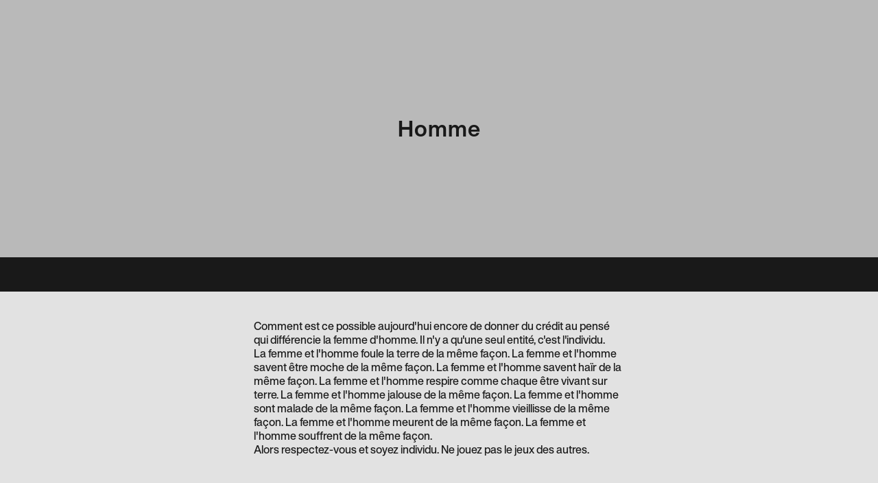

--- FILE ---
content_type: text/html
request_url: https://www.panorama.paris/post/homme
body_size: 2084
content:
<!DOCTYPE html><!-- Last Published: Fri Mar 10 2023 20:58:10 GMT+0000 (Coordinated Universal Time) --><html data-wf-domain="www.panorama.paris" data-wf-page="631a07f0c38d5a3dc2b0236b" data-wf-site="61370c444c42837deedaf395" lang="fr fra" data-wf-collection="631a07f0c38d5a53f0b023b2" data-wf-item-slug="homme"><head><meta charset="utf-8"/><title>Homme</title><meta content="" name="description"/><meta content="width=device-width, initial-scale=1" name="viewport"/><link href="https://assets.website-files.com/61370c444c42837deedaf395/css/panorama-paris.795b81f3d.css" rel="stylesheet" type="text/css"/><script type="text/javascript">!function(o,c){var n=c.documentElement,t=" w-mod-";n.className+=t+"js",("ontouchstart"in o||o.DocumentTouch&&c instanceof DocumentTouch)&&(n.className+=t+"touch")}(window,document);</script><link href="https://cdn.prod.website-files.com/61370c444c42837deedaf395/62f5259fea037022fa4fe3c8_Favicon.gif" rel="shortcut icon" type="image/x-icon"/><link href="https://cdn.prod.website-files.com/61370c444c42837deedaf395/62f525823ef149ac76bbf5a5_webclip.gif" rel="apple-touch-icon"/><style>
* {
  -webkit-font-smoothing: antialiased;
  -moz-osx-font-smoothing: grayscale;
}
</style>

<!-- Google tag (gtag.js) -->
<script async src="https://www.googletagmanager.com/gtag/js?id=G-R093LD8N4P"></script>
<script>
  window.dataLayer = window.dataLayer || [];
  function gtag(){dataLayer.push(arguments);}
  gtag('js', new Date());

  gtag('config', 'G-R093LD8N4P');
</script>
<style>
body {
  overflow: overlay;
}

::-webkit-scrollbar {
    width: 7px;
    height: 7px;
    background: transparent;

}

::-webkit-scrollbar-thumb {
    background-color: #000000;
    border: 2px solid transparent;
    border-radius: 0px;
    background-clip: content-box;
}
</style>

<!-- [Attributes by Finsweet] Disable scrolling -->
<script defer src="https://cdn.jsdelivr.net/npm/@finsweet/attributes-scrolldisable@1/scrolldisable.js"></script></head><body><div class="div-block"></div><div class="div-middle blanc"><div class="div-text"><h1>Homme</h1></div></div><div class="div-line"></div><div style="background-image:none" class="div-middle background w-condition-invisible"></div><div class="div-adapt blanc"><div class="div-text"><div class="w-richtext"><p>Comment est ce possible aujourd&#x27;hui encore de donner du crédit au pensé qui différencie la femme d&#x27;homme. Il n&#x27;y a qu&#x27;une seul entité, c&#x27;est l&#x27;individu.</p><p>La femme et l&#x27;homme foule la terre de la même façon. La femme et l&#x27;homme savent être moche de la même façon. La femme et l&#x27;homme savent haïr de la même façon. La femme et l&#x27;homme respire comme chaque être vivant sur terre. La femme et l&#x27;homme jalouse de la même façon. La femme et l&#x27;homme sont malade de la même façon. La femme et l&#x27;homme vieillisse de la même façon. La femme et l&#x27;homme meurent de la même façon. La femme et l&#x27;homme souffrent de la même façon.</p><p>Alors respectez-vous et soyez individu. Ne jouez pas le jeux des autres.</p><p><br/></p><p><br/></p><p><br/></p><p>‍</p></div></div></div><div class="div-middle noir"><div class="div-text"><h1 class="center-to-left blanc">Revenir aux articles</h1><div class="space"></div><a href="/inspiration" class="button invert blanc w-inline-block"></a></div></div><div class="div-middle blanc"><div class="div-text"><h1 class="center-to-left">Des questions ?</h1><div class="space"></div><a href="/contact" class="button noir w-inline-block"></a></div></div><div class="div-extra-small noir mobileflex"><div class="div-text center mobilvertical"><a href="https://stock.adobe.com/fr/contributor/208258460/raphael-panorama?load_type=author&amp;prev_url=detail" target="_blank" class="blanc">Collection Adobe Stock</a><div class="space mobilehide"></div><p class="blanc mobilehide">-</p><div class="space"></div><a href="/mentions-legales" class="blanc">Mentions légales</a><div class="space mobilehide"></div><p class="blanc mobilehide">-</p><div class="space"></div><a href="#" class="blanc">© 2023 Panorama</a></div></div><script src="https://d3e54v103j8qbb.cloudfront.net/js/jquery-3.5.1.min.dc5e7f18c8.js?site=61370c444c42837deedaf395" type="text/javascript" integrity="sha256-9/aliU8dGd2tb6OSsuzixeV4y/faTqgFtohetphbbj0=" crossorigin="anonymous"></script><script src="https://assets.website-files.com/61370c444c42837deedaf395/js/panorama-paris.53aae995c.js" type="text/javascript"></script><!-- Start seamless-pagination custom code -->

<script src="https://cdnjs.cloudflare.com/ajax/libs/jquery.pjax/2.0.1/jquery.pjax.min.js"></script>
<script>
  var containerSelector = '#seamless-replace';
  $(document).pjax(
    '.w-pagination-wrapper a',
    containerSelector,
    {
      container: containerSelector, 
      fragment: containerSelector,
      scrollTo: false,
      timeout: 2500,
    }
  );
    // These 3 lines should reinitialize interactions
  $(document).on('pjax:end', function() {
    Webflow.require('ix2').init();
  });
</script>

<!-- End seamless-pagination custom code -->


<script>
function delay (URL) {
setTimeout( function() { window.location = URL }, 850 );
}
</script></body></html>

--- FILE ---
content_type: text/css
request_url: https://assets.website-files.com/61370c444c42837deedaf395/css/panorama-paris.795b81f3d.css
body_size: 15558
content:
/* Generated on: Fri Mar 10 2023 20:58:10 GMT+0000 (Coordinated Universal Time) */
/* ==========================================================================
   normalize.css v3.0.3 | MIT License | github.com/necolas/normalize.css 
   ========================================================================== */
/*! normalize.css v3.0.3 | MIT License | github.com/necolas/normalize.css */html{font-family:sans-serif;-ms-text-size-adjust:100%;-webkit-text-size-adjust:100%}body{margin:0}article,aside,details,figcaption,figure,footer,header,hgroup,main,menu,nav,section,summary{display:block}audio,canvas,progress,video{display:inline-block;vertical-align:baseline}audio:not([controls]){display:none;height:0}[hidden],template{display:none}a{background-color:transparent}a:active,a:hover{outline:0}abbr[title]{border-bottom:1px dotted}b,strong{font-weight:bold}dfn{font-style:italic}h1{font-size:2em;margin:.67em 0}mark{background:#ff0;color:#000}small{font-size:80%}sub,sup{font-size:75%;line-height:0;position:relative;vertical-align:baseline}sup{top:-0.5em}sub{bottom:-0.25em}img{border:0}svg:not(:root){overflow:hidden}figure{margin:1em 40px}hr{box-sizing:content-box;height:0}pre{overflow:auto}code,kbd,pre,samp{font-family:monospace, monospace;font-size:1em}button,input,optgroup,select,textarea{color:inherit;font:inherit;margin:0}button{overflow:visible}button,select{text-transform:none}button,html input[type="button"],input[type="reset"]{-webkit-appearance:button;cursor:pointer}button[disabled],html input[disabled]{cursor:default}button::-moz-focus-inner,input::-moz-focus-inner{border:0;padding:0}input{line-height:normal}input[type='checkbox'],input[type='radio']{box-sizing:border-box;padding:0}input[type='number']::-webkit-inner-spin-button,input[type='number']::-webkit-outer-spin-button{height:auto}input[type='search']{-webkit-appearance:none}input[type='search']::-webkit-search-cancel-button,input[type='search']::-webkit-search-decoration{-webkit-appearance:none}fieldset{border:1px solid #c0c0c0;margin:0 2px;padding:.35em .625em .75em}legend{border:0;padding:0}textarea{overflow:auto}optgroup{font-weight:bold}table{border-collapse:collapse;border-spacing:0}td,th{padding:0}

/* ==========================================================================
   Start of base Webflow CSS - If you're looking for some ultra-clean CSS, skip the boilerplate and see the unminified code below.
   ========================================================================== */
@font-face{font-family:'webflow-icons';src:url("[data-uri]") format('truetype');font-weight:normal;font-style:normal}[class^="w-icon-"],[class*=" w-icon-"]{font-family:'webflow-icons' !important;speak:none;font-style:normal;font-weight:normal;font-variant:normal;text-transform:none;line-height:1;-webkit-font-smoothing:antialiased;-moz-osx-font-smoothing:grayscale}.w-icon-slider-right:before{content:"\e600"}.w-icon-slider-left:before{content:"\e601"}.w-icon-nav-menu:before{content:"\e602"}.w-icon-arrow-down:before,.w-icon-dropdown-toggle:before{content:"\e603"}.w-icon-file-upload-remove:before{content:"\e900"}.w-icon-file-upload-icon:before{content:"\e903"}*{-webkit-box-sizing:border-box;-moz-box-sizing:border-box;box-sizing:border-box}html{height:100%}body{margin:0;min-height:100%;background-color:#fff;font-family:Arial,sans-serif;font-size:14px;line-height:20px;color:#333}img{max-width:100%;vertical-align:middle;display:inline-block}html.w-mod-touch *{background-attachment:scroll !important}.w-block{display:block}.w-inline-block{max-width:100%;display:inline-block}.w-clearfix:before,.w-clearfix:after{content:" ";display:table;grid-column-start:1;grid-row-start:1;grid-column-end:2;grid-row-end:2}.w-clearfix:after{clear:both}.w-hidden{display:none}.w-button{display:inline-block;padding:9px 15px;background-color:#3898EC;color:white;border:0;line-height:inherit;text-decoration:none;cursor:pointer;border-radius:0}input.w-button{-webkit-appearance:button}html[data-w-dynpage] [data-w-cloak]{color:transparent !important}.w-webflow-badge,.w-webflow-badge *{position:static;left:auto;top:auto;right:auto;bottom:auto;z-index:auto;display:block;visibility:visible;overflow:visible;overflow-x:visible;overflow-y:visible;box-sizing:border-box;width:auto;height:auto;max-height:none;max-width:none;min-height:0;min-width:0;margin:0;padding:0;float:none;clear:none;border:0 none transparent;border-radius:0;background:none;background-image:none;background-position:0% 0%;background-size:auto auto;background-repeat:repeat;background-origin:padding-box;background-clip:border-box;background-attachment:scroll;background-color:transparent;box-shadow:none;opacity:1;transform:none;transition:none;direction:ltr;font-family:inherit;font-weight:inherit;color:inherit;font-size:inherit;line-height:inherit;font-style:inherit;font-variant:inherit;text-align:inherit;letter-spacing:inherit;text-decoration:inherit;text-indent:0;text-transform:inherit;list-style-type:disc;text-shadow:none;font-smoothing:auto;vertical-align:baseline;cursor:inherit;white-space:inherit;word-break:normal;word-spacing:normal;word-wrap:normal}.w-webflow-badge{position:fixed !important;display:inline-block !important;visibility:visible !important;z-index:2147483647 !important;top:auto !important;right:12px !important;bottom:12px !important;left:auto !important;color:#AAADB0 !important;background-color:#fff !important;border-radius:3px !important;padding:6px 8px 6px 6px !important;font-size:12px !important;opacity:1 !important;line-height:14px !important;text-decoration:none !important;transform:none !important;margin:0 !important;width:auto !important;height:auto !important;overflow:visible !important;white-space:nowrap;box-shadow:0 0 0 1px rgba(0,0,0,0.1),0 1px 3px rgba(0,0,0,0.1);cursor:pointer}.w-webflow-badge>img{display:inline-block !important;visibility:visible !important;opacity:1 !important;vertical-align:middle !important}h1,h2,h3,h4,h5,h6{font-weight:bold;margin-bottom:10px}h1{font-size:38px;line-height:44px;margin-top:20px}h2{font-size:32px;line-height:36px;margin-top:20px}h3{font-size:24px;line-height:30px;margin-top:20px}h4{font-size:18px;line-height:24px;margin-top:10px}h5{font-size:14px;line-height:20px;margin-top:10px}h6{font-size:12px;line-height:18px;margin-top:10px}p{margin-top:0;margin-bottom:10px}blockquote{margin:0 0 10px 0;padding:10px 20px;border-left:5px solid #E2E2E2;font-size:18px;line-height:22px}figure{margin:0;margin-bottom:10px}figcaption{margin-top:5px;text-align:center}ul,ol{margin-top:0px;margin-bottom:10px;padding-left:40px}.w-list-unstyled{padding-left:0;list-style:none}.w-embed:before,.w-embed:after{content:" ";display:table;grid-column-start:1;grid-row-start:1;grid-column-end:2;grid-row-end:2}.w-embed:after{clear:both}.w-video{width:100%;position:relative;padding:0}.w-video iframe,.w-video object,.w-video embed{position:absolute;top:0;left:0;width:100%;height:100%;border:none}fieldset{padding:0;margin:0;border:0}button,[type='button'],[type='reset']{border:0;cursor:pointer;-webkit-appearance:button}.w-form{margin:0 0 15px}.w-form-done{display:none;padding:20px;text-align:center;background-color:#dddddd}.w-form-fail{display:none;margin-top:10px;padding:10px;background-color:#ffdede}label{display:block;margin-bottom:5px;font-weight:bold}.w-input,.w-select{display:block;width:100%;height:38px;padding:8px 12px;margin-bottom:10px;font-size:14px;line-height:1.42857143;color:#333333;vertical-align:middle;background-color:#ffffff;border:1px solid #cccccc}.w-input:-moz-placeholder,.w-select:-moz-placeholder{color:#999}.w-input::-moz-placeholder,.w-select::-moz-placeholder{color:#999;opacity:1}.w-input:-ms-input-placeholder,.w-select:-ms-input-placeholder{color:#999}.w-input::-webkit-input-placeholder,.w-select::-webkit-input-placeholder{color:#999}.w-input:focus,.w-select:focus{border-color:#3898EC;outline:0}.w-input[disabled],.w-select[disabled],.w-input[readonly],.w-select[readonly],fieldset[disabled] .w-input,fieldset[disabled] .w-select{cursor:not-allowed}.w-input[disabled]:not(.w-input-disabled),.w-select[disabled]:not(.w-input-disabled),.w-input[readonly],.w-select[readonly],fieldset[disabled]:not(.w-input-disabled) .w-input,fieldset[disabled]:not(.w-input-disabled) .w-select{background-color:#eeeeee}textarea.w-input,textarea.w-select{height:auto}.w-select{background-color:#f3f3f3}.w-select[multiple]{height:auto}.w-form-label{display:inline-block;cursor:pointer;font-weight:normal;margin-bottom:0px}.w-radio{display:block;margin-bottom:5px;padding-left:20px}.w-radio:before,.w-radio:after{content:" ";display:table;grid-column-start:1;grid-row-start:1;grid-column-end:2;grid-row-end:2}.w-radio:after{clear:both}.w-radio-input{margin:4px 0 0;margin-top:1px \9;line-height:normal;float:left;margin-left:-20px}.w-radio-input{margin-top:3px}.w-file-upload{display:block;margin-bottom:10px}.w-file-upload-input{width:.1px;height:.1px;opacity:0;overflow:hidden;position:absolute;z-index:-100}.w-file-upload-default,.w-file-upload-uploading,.w-file-upload-success{display:inline-block;color:#333333}.w-file-upload-error{display:block;margin-top:10px}.w-file-upload-default.w-hidden,.w-file-upload-uploading.w-hidden,.w-file-upload-error.w-hidden,.w-file-upload-success.w-hidden{display:none}.w-file-upload-uploading-btn{display:flex;font-size:14px;font-weight:normal;cursor:pointer;margin:0;padding:8px 12px;border:1px solid #cccccc;background-color:#fafafa}.w-file-upload-file{display:flex;flex-grow:1;justify-content:space-between;margin:0;padding:8px 9px 8px 11px;border:1px solid #cccccc;background-color:#fafafa}.w-file-upload-file-name{font-size:14px;font-weight:normal;display:block}.w-file-remove-link{margin-top:3px;margin-left:10px;width:auto;height:auto;padding:3px;display:block;cursor:pointer}.w-icon-file-upload-remove{margin:auto;font-size:10px}.w-file-upload-error-msg{display:inline-block;color:#ea384c;padding:2px 0}.w-file-upload-info{display:inline-block;line-height:38px;padding:0 12px}.w-file-upload-label{display:inline-block;font-size:14px;font-weight:normal;cursor:pointer;margin:0;padding:8px 12px;border:1px solid #cccccc;background-color:#fafafa}.w-icon-file-upload-icon,.w-icon-file-upload-uploading{display:inline-block;margin-right:8px;width:20px}.w-icon-file-upload-uploading{height:20px}.w-container{margin-left:auto;margin-right:auto;max-width:940px}.w-container:before,.w-container:after{content:" ";display:table;grid-column-start:1;grid-row-start:1;grid-column-end:2;grid-row-end:2}.w-container:after{clear:both}.w-container .w-row{margin-left:-10px;margin-right:-10px}.w-row:before,.w-row:after{content:" ";display:table;grid-column-start:1;grid-row-start:1;grid-column-end:2;grid-row-end:2}.w-row:after{clear:both}.w-row .w-row{margin-left:0;margin-right:0}.w-col{position:relative;float:left;width:100%;min-height:1px;padding-left:10px;padding-right:10px}.w-col .w-col{padding-left:0;padding-right:0}.w-col-1{width:8.33333333%}.w-col-2{width:16.66666667%}.w-col-3{width:25%}.w-col-4{width:33.33333333%}.w-col-5{width:41.66666667%}.w-col-6{width:50%}.w-col-7{width:58.33333333%}.w-col-8{width:66.66666667%}.w-col-9{width:75%}.w-col-10{width:83.33333333%}.w-col-11{width:91.66666667%}.w-col-12{width:100%}.w-hidden-main{display:none !important}@media screen and (max-width:991px){.w-container{max-width:728px}.w-hidden-main{display:inherit !important}.w-hidden-medium{display:none !important}.w-col-medium-1{width:8.33333333%}.w-col-medium-2{width:16.66666667%}.w-col-medium-3{width:25%}.w-col-medium-4{width:33.33333333%}.w-col-medium-5{width:41.66666667%}.w-col-medium-6{width:50%}.w-col-medium-7{width:58.33333333%}.w-col-medium-8{width:66.66666667%}.w-col-medium-9{width:75%}.w-col-medium-10{width:83.33333333%}.w-col-medium-11{width:91.66666667%}.w-col-medium-12{width:100%}.w-col-stack{width:100%;left:auto;right:auto}}@media screen and (max-width:767px){.w-hidden-main{display:inherit !important}.w-hidden-medium{display:inherit !important}.w-hidden-small{display:none !important}.w-row,.w-container .w-row{margin-left:0;margin-right:0}.w-col{width:100%;left:auto;right:auto}.w-col-small-1{width:8.33333333%}.w-col-small-2{width:16.66666667%}.w-col-small-3{width:25%}.w-col-small-4{width:33.33333333%}.w-col-small-5{width:41.66666667%}.w-col-small-6{width:50%}.w-col-small-7{width:58.33333333%}.w-col-small-8{width:66.66666667%}.w-col-small-9{width:75%}.w-col-small-10{width:83.33333333%}.w-col-small-11{width:91.66666667%}.w-col-small-12{width:100%}}@media screen and (max-width:479px){.w-container{max-width:none}.w-hidden-main{display:inherit !important}.w-hidden-medium{display:inherit !important}.w-hidden-small{display:inherit !important}.w-hidden-tiny{display:none !important}.w-col{width:100%}.w-col-tiny-1{width:8.33333333%}.w-col-tiny-2{width:16.66666667%}.w-col-tiny-3{width:25%}.w-col-tiny-4{width:33.33333333%}.w-col-tiny-5{width:41.66666667%}.w-col-tiny-6{width:50%}.w-col-tiny-7{width:58.33333333%}.w-col-tiny-8{width:66.66666667%}.w-col-tiny-9{width:75%}.w-col-tiny-10{width:83.33333333%}.w-col-tiny-11{width:91.66666667%}.w-col-tiny-12{width:100%}}.w-widget{position:relative}.w-widget-map{width:100%;height:400px}.w-widget-map label{width:auto;display:inline}.w-widget-map img{max-width:inherit}.w-widget-map .gm-style-iw{text-align:center}.w-widget-map .gm-style-iw>button{display:none !important}.w-widget-twitter{overflow:hidden}.w-widget-twitter-count-shim{display:inline-block;vertical-align:top;position:relative;width:28px;height:20px;text-align:center;background:white;border:#758696 solid 1px;border-radius:3px}.w-widget-twitter-count-shim *{pointer-events:none;-webkit-user-select:none;-moz-user-select:none;-ms-user-select:none;user-select:none}.w-widget-twitter-count-shim .w-widget-twitter-count-inner{position:relative;font-size:15px;line-height:12px;text-align:center;color:#999;font-family:serif}.w-widget-twitter-count-shim .w-widget-twitter-count-clear{position:relative;display:block}.w-widget-twitter-count-shim.w--large{width:36px;height:28px}.w-widget-twitter-count-shim.w--large .w-widget-twitter-count-inner{font-size:18px;line-height:18px}.w-widget-twitter-count-shim:not(.w--vertical){margin-left:5px;margin-right:8px}.w-widget-twitter-count-shim:not(.w--vertical).w--large{margin-left:6px}.w-widget-twitter-count-shim:not(.w--vertical):before,.w-widget-twitter-count-shim:not(.w--vertical):after{top:50%;left:0;border:solid transparent;content:' ';height:0;width:0;position:absolute;pointer-events:none}.w-widget-twitter-count-shim:not(.w--vertical):before{border-color:rgba(117,134,150,0);border-right-color:#5d6c7b;border-width:4px;margin-left:-9px;margin-top:-4px}.w-widget-twitter-count-shim:not(.w--vertical).w--large:before{border-width:5px;margin-left:-10px;margin-top:-5px}.w-widget-twitter-count-shim:not(.w--vertical):after{border-color:rgba(255,255,255,0);border-right-color:white;border-width:4px;margin-left:-8px;margin-top:-4px}.w-widget-twitter-count-shim:not(.w--vertical).w--large:after{border-width:5px;margin-left:-9px;margin-top:-5px}.w-widget-twitter-count-shim.w--vertical{width:61px;height:33px;margin-bottom:8px}.w-widget-twitter-count-shim.w--vertical:before,.w-widget-twitter-count-shim.w--vertical:after{top:100%;left:50%;border:solid transparent;content:' ';height:0;width:0;position:absolute;pointer-events:none}.w-widget-twitter-count-shim.w--vertical:before{border-color:rgba(117,134,150,0);border-top-color:#5d6c7b;border-width:5px;margin-left:-5px}.w-widget-twitter-count-shim.w--vertical:after{border-color:rgba(255,255,255,0);border-top-color:white;border-width:4px;margin-left:-4px}.w-widget-twitter-count-shim.w--vertical .w-widget-twitter-count-inner{font-size:18px;line-height:22px}.w-widget-twitter-count-shim.w--vertical.w--large{width:76px}.w-background-video{position:relative;overflow:hidden;height:500px;color:white}.w-background-video>video{background-size:cover;background-position:50% 50%;position:absolute;margin:auto;width:100%;height:100%;right:-100%;bottom:-100%;top:-100%;left:-100%;object-fit:cover;z-index:-100}.w-background-video>video::-webkit-media-controls-start-playback-button{display:none !important;-webkit-appearance:none}.w-background-video--control{position:absolute;bottom:1em;right:1em;background-color:transparent;padding:0}.w-background-video--control>[hidden]{display:none !important}.w-slider{position:relative;height:300px;text-align:center;background:#dddddd;clear:both;-webkit-tap-highlight-color:rgba(0,0,0,0);tap-highlight-color:rgba(0,0,0,0)}.w-slider-mask{position:relative;display:block;overflow:hidden;z-index:1;left:0;right:0;height:100%;white-space:nowrap}.w-slide{position:relative;display:inline-block;vertical-align:top;width:100%;height:100%;white-space:normal;text-align:left}.w-slider-nav{position:absolute;z-index:2;top:auto;right:0;bottom:0;left:0;margin:auto;padding-top:10px;height:40px;text-align:center;-webkit-tap-highlight-color:rgba(0,0,0,0);tap-highlight-color:rgba(0,0,0,0)}.w-slider-nav.w-round>div{border-radius:100%}.w-slider-nav.w-num>div{width:auto;height:auto;padding:.2em .5em;font-size:inherit;line-height:inherit}.w-slider-nav.w-shadow>div{box-shadow:0 0 3px rgba(51,51,51,0.4)}.w-slider-nav-invert{color:#fff}.w-slider-nav-invert>div{background-color:rgba(34,34,34,0.4)}.w-slider-nav-invert>div.w-active{background-color:#222}.w-slider-dot{position:relative;display:inline-block;width:1em;height:1em;background-color:rgba(255,255,255,0.4);cursor:pointer;margin:0 3px .5em;transition:background-color 100ms,color 100ms}.w-slider-dot.w-active{background-color:#fff}.w-slider-dot:focus{outline:none;box-shadow:0 0 0 2px #fff}.w-slider-dot:focus.w-active{box-shadow:none}.w-slider-arrow-left,.w-slider-arrow-right{position:absolute;width:80px;top:0;right:0;bottom:0;left:0;margin:auto;cursor:pointer;overflow:hidden;color:white;font-size:40px;-webkit-tap-highlight-color:rgba(0,0,0,0);tap-highlight-color:rgba(0,0,0,0);-webkit-user-select:none;-moz-user-select:none;-ms-user-select:none;user-select:none}.w-slider-arrow-left [class^='w-icon-'],.w-slider-arrow-right [class^='w-icon-'],.w-slider-arrow-left [class*=' w-icon-'],.w-slider-arrow-right [class*=' w-icon-']{position:absolute}.w-slider-arrow-left:focus,.w-slider-arrow-right:focus{outline:0}.w-slider-arrow-left{z-index:3;right:auto}.w-slider-arrow-right{z-index:4;left:auto}.w-icon-slider-left,.w-icon-slider-right{top:0;right:0;bottom:0;left:0;margin:auto;width:1em;height:1em}.w-slider-aria-label{border:0;clip:rect(0 0 0 0);height:1px;margin:-1px;overflow:hidden;padding:0;position:absolute;width:1px}.w-slider-force-show{display:block !important}.w-dropdown{display:inline-block;position:relative;text-align:left;margin-left:auto;margin-right:auto;z-index:900}.w-dropdown-btn,.w-dropdown-toggle,.w-dropdown-link{position:relative;vertical-align:top;text-decoration:none;color:#222222;padding:20px;text-align:left;margin-left:auto;margin-right:auto;white-space:nowrap}.w-dropdown-toggle{-webkit-user-select:none;-moz-user-select:none;-ms-user-select:none;user-select:none;display:inline-block;cursor:pointer;padding-right:40px}.w-dropdown-toggle:focus{outline:0}.w-icon-dropdown-toggle{position:absolute;top:0;right:0;bottom:0;margin:auto;margin-right:20px;width:1em;height:1em}.w-dropdown-list{position:absolute;background:#dddddd;display:none;min-width:100%}.w-dropdown-list.w--open{display:block}.w-dropdown-link{padding:10px 20px;display:block;color:#222222}.w-dropdown-link.w--current{color:#0082f3}.w-dropdown-link:focus{outline:0}@media screen and (max-width:767px){.w-nav-brand{padding-left:10px}}.w-lightbox-backdrop{color:#000;cursor:auto;font-family:serif;font-size:medium;font-style:normal;font-variant:normal;font-weight:normal;letter-spacing:normal;line-height:normal;list-style:disc;text-align:start;text-indent:0;text-shadow:none;text-transform:none;visibility:visible;white-space:normal;word-break:normal;word-spacing:normal;word-wrap:normal;position:fixed;top:0;right:0;bottom:0;left:0;color:#fff;font-family:"Helvetica Neue",Helvetica,Ubuntu,"Segoe UI",Verdana,sans-serif;font-size:17px;line-height:1.2;font-weight:300;text-align:center;background:rgba(0,0,0,0.9);z-index:2000;outline:0;opacity:0;-webkit-user-select:none;-moz-user-select:none;-ms-user-select:none;-webkit-tap-highlight-color:transparent;-webkit-transform:translate(0, 0)}.w-lightbox-backdrop,.w-lightbox-container{height:100%;overflow:auto;-webkit-overflow-scrolling:touch}.w-lightbox-content{position:relative;height:100vh;overflow:hidden}.w-lightbox-view{position:absolute;width:100vw;height:100vh;opacity:0}.w-lightbox-view:before{content:"";height:100vh}.w-lightbox-group,.w-lightbox-group .w-lightbox-view,.w-lightbox-group .w-lightbox-view:before{height:86vh}.w-lightbox-frame,.w-lightbox-view:before{display:inline-block;vertical-align:middle}.w-lightbox-figure{position:relative;margin:0}.w-lightbox-group .w-lightbox-figure{cursor:pointer}.w-lightbox-img{width:auto;height:auto;max-width:none}.w-lightbox-image{display:block;float:none;max-width:100vw;max-height:100vh}.w-lightbox-group .w-lightbox-image{max-height:86vh}.w-lightbox-caption{position:absolute;right:0;bottom:0;left:0;padding:.5em 1em;background:rgba(0,0,0,0.4);text-align:left;text-overflow:ellipsis;white-space:nowrap;overflow:hidden}.w-lightbox-embed{position:absolute;top:0;right:0;bottom:0;left:0;width:100%;height:100%}.w-lightbox-control{position:absolute;top:0;width:4em;background-size:24px;background-repeat:no-repeat;background-position:center;cursor:pointer;-webkit-transition:all .3s;transition:all .3s}.w-lightbox-left{display:none;bottom:0;left:0;background-image:url("[data-uri]")}.w-lightbox-right{display:none;right:0;bottom:0;background-image:url("[data-uri]")}.w-lightbox-close{right:0;height:2.6em;background-image:url("[data-uri]");background-size:18px}.w-lightbox-strip{position:absolute;bottom:0;left:0;right:0;padding:0 1vh;line-height:0;white-space:nowrap;overflow-x:auto;overflow-y:hidden}.w-lightbox-item{display:inline-block;width:10vh;padding:2vh 1vh;box-sizing:content-box;cursor:pointer;-webkit-transform:translate3d(0, 0, 0)}.w-lightbox-active{opacity:.3}.w-lightbox-thumbnail{position:relative;height:10vh;background:#222;overflow:hidden}.w-lightbox-thumbnail-image{position:absolute;top:0;left:0}.w-lightbox-thumbnail .w-lightbox-tall{top:50%;width:100%;-webkit-transform:translate(0, -50%);-ms-transform:translate(0, -50%);transform:translate(0, -50%)}.w-lightbox-thumbnail .w-lightbox-wide{left:50%;height:100%;-webkit-transform:translate(-50%, 0);-ms-transform:translate(-50%, 0);transform:translate(-50%, 0)}.w-lightbox-spinner{position:absolute;top:50%;left:50%;box-sizing:border-box;width:40px;height:40px;margin-top:-20px;margin-left:-20px;border:5px solid rgba(0,0,0,0.4);border-radius:50%;-webkit-animation:spin .8s infinite linear;animation:spin .8s infinite linear}.w-lightbox-spinner:after{content:"";position:absolute;top:-4px;right:-4px;bottom:-4px;left:-4px;border:3px solid transparent;border-bottom-color:#fff;border-radius:50%}.w-lightbox-hide{display:none}.w-lightbox-noscroll{overflow:hidden}@media (min-width:768px){.w-lightbox-content{height:96vh;margin-top:2vh}.w-lightbox-view,.w-lightbox-view:before{height:96vh}.w-lightbox-group,.w-lightbox-group .w-lightbox-view,.w-lightbox-group .w-lightbox-view:before{height:84vh}.w-lightbox-image{max-width:96vw;max-height:96vh}.w-lightbox-group .w-lightbox-image{max-width:82.3vw;max-height:84vh}.w-lightbox-left,.w-lightbox-right{display:block;opacity:.5}.w-lightbox-close{opacity:.8}.w-lightbox-control:hover{opacity:1}}.w-lightbox-inactive,.w-lightbox-inactive:hover{opacity:0}.w-richtext:before,.w-richtext:after{content:" ";display:table;grid-column-start:1;grid-row-start:1;grid-column-end:2;grid-row-end:2}.w-richtext:after{clear:both}.w-richtext[contenteditable="true"]:before,.w-richtext[contenteditable="true"]:after{white-space:initial}.w-richtext ol,.w-richtext ul{overflow:hidden}.w-richtext .w-richtext-figure-selected.w-richtext-figure-type-video div:after,.w-richtext .w-richtext-figure-selected[data-rt-type="video"] div:after{outline:2px solid #2895f7}.w-richtext .w-richtext-figure-selected.w-richtext-figure-type-image div,.w-richtext .w-richtext-figure-selected[data-rt-type="image"] div{outline:2px solid #2895f7}.w-richtext figure.w-richtext-figure-type-video>div:after,.w-richtext figure[data-rt-type="video"]>div:after{content:'';position:absolute;display:none;left:0;top:0;right:0;bottom:0}.w-richtext figure{position:relative;max-width:60%}.w-richtext figure>div:before{cursor:default!important}.w-richtext figure img{width:100%}.w-richtext figure figcaption.w-richtext-figcaption-placeholder{opacity:.6}.w-richtext figure div{font-size:0px;color:transparent}.w-richtext figure.w-richtext-figure-type-image,.w-richtext figure[data-rt-type="image"]{display:table}.w-richtext figure.w-richtext-figure-type-image>div,.w-richtext figure[data-rt-type="image"]>div{display:inline-block}.w-richtext figure.w-richtext-figure-type-image>figcaption,.w-richtext figure[data-rt-type="image"]>figcaption{display:table-caption;caption-side:bottom}.w-richtext figure.w-richtext-figure-type-video,.w-richtext figure[data-rt-type="video"]{width:60%;height:0}.w-richtext figure.w-richtext-figure-type-video iframe,.w-richtext figure[data-rt-type="video"] iframe{position:absolute;top:0;left:0;width:100%;height:100%}.w-richtext figure.w-richtext-figure-type-video>div,.w-richtext figure[data-rt-type="video"]>div{width:100%}.w-richtext figure.w-richtext-align-center{margin-right:auto;margin-left:auto;clear:both}.w-richtext figure.w-richtext-align-center.w-richtext-figure-type-image>div,.w-richtext figure.w-richtext-align-center[data-rt-type="image"]>div{max-width:100%}.w-richtext figure.w-richtext-align-normal{clear:both}.w-richtext figure.w-richtext-align-fullwidth{width:100%;max-width:100%;text-align:center;clear:both;display:block;margin-right:auto;margin-left:auto}.w-richtext figure.w-richtext-align-fullwidth>div{display:inline-block;padding-bottom:inherit}.w-richtext figure.w-richtext-align-fullwidth>figcaption{display:block}.w-richtext figure.w-richtext-align-floatleft{float:left;margin-right:15px;clear:none}.w-richtext figure.w-richtext-align-floatright{float:right;margin-left:15px;clear:none}.w-nav{position:relative;background:#dddddd;z-index:1000}.w-nav:before,.w-nav:after{content:" ";display:table;grid-column-start:1;grid-row-start:1;grid-column-end:2;grid-row-end:2}.w-nav:after{clear:both}.w-nav-brand{position:relative;float:left;text-decoration:none;color:#333333}.w-nav-link{position:relative;display:inline-block;vertical-align:top;text-decoration:none;color:#222222;padding:20px;text-align:left;margin-left:auto;margin-right:auto}.w-nav-link.w--current{color:#0082f3}.w-nav-menu{position:relative;float:right}[data-nav-menu-open]{display:block !important;position:absolute;top:100%;left:0;right:0;background:#C8C8C8;text-align:center;overflow:visible;min-width:200px}.w--nav-link-open{display:block;position:relative}.w-nav-overlay{position:absolute;overflow:hidden;display:none;top:100%;left:0;right:0;width:100%}.w-nav-overlay [data-nav-menu-open]{top:0}.w-nav[data-animation="over-left"] .w-nav-overlay{width:auto}.w-nav[data-animation="over-left"] .w-nav-overlay,.w-nav[data-animation="over-left"] [data-nav-menu-open]{right:auto;z-index:1;top:0}.w-nav[data-animation="over-right"] .w-nav-overlay{width:auto}.w-nav[data-animation="over-right"] .w-nav-overlay,.w-nav[data-animation="over-right"] [data-nav-menu-open]{left:auto;z-index:1;top:0}.w-nav-button{position:relative;float:right;padding:18px;font-size:24px;display:none;cursor:pointer;-webkit-tap-highlight-color:rgba(0,0,0,0);tap-highlight-color:rgba(0,0,0,0);-webkit-user-select:none;-moz-user-select:none;-ms-user-select:none;user-select:none}.w-nav-button:focus{outline:0}.w-nav-button.w--open{background-color:#C8C8C8;color:white}.w-nav[data-collapse="all"] .w-nav-menu{display:none}.w-nav[data-collapse="all"] .w-nav-button{display:block}.w--nav-dropdown-open{display:block}.w--nav-dropdown-toggle-open{display:block}.w--nav-dropdown-list-open{position:static}@media screen and (max-width:991px){.w-nav[data-collapse="medium"] .w-nav-menu{display:none}.w-nav[data-collapse="medium"] .w-nav-button{display:block}}@media screen and (max-width:767px){.w-nav[data-collapse="small"] .w-nav-menu{display:none}.w-nav[data-collapse="small"] .w-nav-button{display:block}.w-nav-brand{padding-left:10px}}@media screen and (max-width:479px){.w-nav[data-collapse="tiny"] .w-nav-menu{display:none}.w-nav[data-collapse="tiny"] .w-nav-button{display:block}}.w-tabs{position:relative}.w-tabs:before,.w-tabs:after{content:" ";display:table;grid-column-start:1;grid-row-start:1;grid-column-end:2;grid-row-end:2}.w-tabs:after{clear:both}.w-tab-menu{position:relative}.w-tab-link{position:relative;display:inline-block;vertical-align:top;text-decoration:none;padding:9px 30px;text-align:left;cursor:pointer;color:#222222;background-color:#dddddd}.w-tab-link.w--current{background-color:#C8C8C8}.w-tab-link:focus{outline:0}.w-tab-content{position:relative;display:block;overflow:hidden}.w-tab-pane{position:relative;display:none}.w--tab-active{display:block}@media screen and (max-width:479px){.w-tab-link{display:block}}.w-ix-emptyfix:after{content:""}@keyframes spin{0%{transform:rotate(0deg)}100%{transform:rotate(360deg)}}.w-dyn-empty{padding:10px;background-color:#dddddd}.w-dyn-hide{display:none !important}.w-dyn-bind-empty{display:none !important}.w-condition-invisible{display:none !important}

/* ==========================================================================
   Start of custom Webflow CSS
   ========================================================================== */
.w-pagination-wrapper {
  display: -webkit-box;
  display: -webkit-flex;
  display: -ms-flexbox;
  display: flex;
  -webkit-flex-wrap: wrap;
  -ms-flex-wrap: wrap;
  flex-wrap: wrap;
  -webkit-box-pack: center;
  -webkit-justify-content: center;
  -ms-flex-pack: center;
  justify-content: center;
}

.w-pagination-previous {
  display: block;
  color: #333;
  font-size: 14px;
  margin-left: 10px;
  margin-right: 10px;
  padding-top: 9px;
  padding-bottom: 9px;
  padding-right: 20px;
  padding-left: 20px;
  background-color: #fafafa;
  border-top-width: 1px;
  border-right-width: 1px;
  border-bottom-width: 1px;
  border-left-width: 1px;
  border-top-color: #ccc;
  border-right-color: #ccc;
  border-bottom-color: #ccc;
  border-left-color: #ccc;
  border-top-style: solid;
  border-right-style: solid;
  border-bottom-style: solid;
  border-left-style: solid;
  border-top-right-radius: 2px;
  border-bottom-right-radius: 2px;
  border-bottom-left-radius: 2px;
  border-top-left-radius: 2px;
}

.w-pagination-next {
  display: block;
  color: #333;
  font-size: 14px;
  margin-left: 10px;
  margin-right: 10px;
  padding-top: 9px;
  padding-bottom: 9px;
  padding-right: 20px;
  padding-left: 20px;
  background-color: #fafafa;
  border-top-width: 1px;
  border-right-width: 1px;
  border-bottom-width: 1px;
  border-left-width: 1px;
  border-top-color: #ccc;
  border-right-color: #ccc;
  border-bottom-color: #ccc;
  border-left-color: #ccc;
  border-top-style: solid;
  border-right-style: solid;
  border-bottom-style: solid;
  border-left-style: solid;
  border-top-right-radius: 2px;
  border-bottom-right-radius: 2px;
  border-bottom-left-radius: 2px;
  border-top-left-radius: 2px;
}

.w-form-formradioinput--inputType-custom {
  border-top-width: 1px;
  border-bottom-width: 1px;
  border-left-width: 1px;
  border-right-width: 1px;
  border-top-color: #ccc;
  border-bottom-color: #ccc;
  border-left-color: #ccc;
  border-right-color: #ccc;
  border-top-style: solid;
  border-bottom-style: solid;
  border-left-style: solid;
  border-right-style: solid;
  width: 12px;
  height: 12px;
  border-bottom-left-radius: 50%;
  border-bottom-right-radius: 50%;
  border-top-left-radius: 50%;
  border-top-right-radius: 50%;
}

.w-form-formradioinput--inputType-custom.w--redirected-focus {
  box-shadow: 0px 0px 3px 1px #3898ec;
}

.w-form-formradioinput--inputType-custom.w--redirected-checked {
  border-top-width: 4px;
  border-bottom-width: 4px;
  border-left-width: 4px;
  border-right-width: 4px;
  border-top-color: #3898ec;
  border-bottom-color: #3898ec;
  border-left-color: #3898ec;
  border-right-color: #3898ec;
}

.w-pagination-previous-icon {
  margin-right: 4px;
}

.w-pagination-next-icon {
  margin-left: 4px;
}

body {
  background-color: #191919;
  font-family: Arial, 'Helvetica Neue', Helvetica, sans-serif;
  color: #333;
  font-size: 14px;
  line-height: 20px;
}

h1 {
  margin-top: 0px;
  margin-bottom: 0px;
  font-family: 'Monotype helvetica now display', Arial, sans-serif;
  color: #191919;
  font-size: 2rem;
  line-height: 2.2rem;
  font-weight: 700;
  letter-spacing: 1px;
}

h2 {
  margin-top: 0px;
  margin-bottom: 0px;
  font-family: 'Monotype helvetica now display', Arial, sans-serif;
  color: #191919;
  font-size: 2.8rem;
  line-height: 3.3rem;
  font-weight: 500;
  letter-spacing: 0.2px;
}

h3 {
  margin-top: 0px;
  margin-bottom: 0px;
  font-family: 'Monotype helvetica now display', Arial, sans-serif;
  color: #191919;
  font-size: 2.2rem;
  line-height: 2.7rem;
  font-weight: 300;
}

h4 {
  margin-top: 0px;
  margin-bottom: 0px;
  font-family: 'Monotype helvetica now display', Arial, sans-serif;
  color: #191919;
  font-size: 1.5rem;
  line-height: 1.9rem;
  font-weight: 300;
}

h5 {
  margin-top: 0px;
  margin-bottom: 0px;
  font-family: 'Monotype helvetica now display', Arial, sans-serif;
  color: #191919;
  font-size: 1.3rem;
  line-height: 1.6rem;
  font-weight: 300;
}

h6 {
  margin-top: 0px;
  margin-bottom: 0px;
  font-family: 'Monotype helvetica now display', Arial, sans-serif;
  color: #191919;
  font-size: 1rem;
  line-height: 1.2rem;
  font-weight: 300;
}

p {
  margin-bottom: 0px;
  font-family: 'Monotype helvetica now display', Arial, sans-serif;
  color: #191919;
  font-size: 1rem;
  line-height: 1.3rem;
  font-weight: 500;
  white-space: pre-line;
}

a {
  height: 5vh;
  font-family: 'Monotype helvetica now display', Arial, sans-serif;
  color: #191919;
  font-size: 1rem;
  line-height: 1.3rem;
  font-weight: 500;
  text-decoration: none;
}

label {
  display: block;
  margin-bottom: 5px;
  font-family: 'Monotype helvetica now display', Arial, sans-serif;
  color: #191919;
  font-size: 1rem;
  line-height: 1.3rem;
  font-weight: 700;
}

.div-middle {
  position: relative;
  display: -webkit-box;
  display: -webkit-flex;
  display: -ms-flexbox;
  display: flex;
  overflow: hidden;
  height: 375px;
  min-width: 100vw;
  padding-right: 10px;
  padding-left: 10px;
  -webkit-box-pack: center;
  -webkit-justify-content: center;
  -ms-flex-pack: center;
  justify-content: center;
  -webkit-box-align: center;
  -webkit-align-items: center;
  -ms-flex-align: center;
  align-items: center;
}

.div-middle.blanc {
  height: 375px;
  background-color: hsla(0, 0%, 88.6%, 0.8);
}

.div-middle.noir {
  background-color: rgba(25, 25, 25, 0.8);
}

.div-middle.background {
  background-image: url("https://d3e54v103j8qbb.cloudfront.net/img/background-image.svg");
  background-position: 50% 50%;
  background-size: cover;
  background-repeat: no-repeat;
}

.div-text {
  display: -webkit-box;
  display: -webkit-flex;
  display: -ms-flexbox;
  display: flex;
  width: 100%;
  max-width: 540px;
  -webkit-box-orient: vertical;
  -webkit-box-direction: normal;
  -webkit-flex-direction: column;
  -ms-flex-direction: column;
  flex-direction: column;
  -webkit-box-pack: center;
  -webkit-justify-content: center;
  -ms-flex-pack: center;
  justify-content: center;
  -webkit-box-align: center;
  -webkit-align-items: center;
  -ms-flex-align: center;
  align-items: center;
}

.div-text.center {
  -webkit-box-orient: horizontal;
  -webkit-box-direction: normal;
  -webkit-flex-direction: row;
  -ms-flex-direction: row;
  flex-direction: row;
}

.div-text.top-project {
  -webkit-box-align: start;
  -webkit-align-items: flex-start;
  -ms-flex-align: start;
  align-items: flex-start;
}

.div-text.philo {
  position: relative;
  width: auto;
  height: 19vw;
  max-width: none;
  -webkit-box-pack: start;
  -webkit-justify-content: flex-start;
  -ms-flex-pack: start;
  justify-content: flex-start;
  -webkit-box-align: start;
  -webkit-align-items: flex-start;
  -ms-flex-align: start;
  align-items: flex-start;
  -webkit-box-flex: 0;
  -webkit-flex: 0 auto;
  -ms-flex: 0 auto;
  flex: 0 auto;
  grid-column-gap: 10px;
  grid-row-gap: 10px;
}

.button {
  position: relative;
  z-index: 5;
  width: 80px;
  height: 20px;
  cursor: crosshair;
}

.button.noir {
  background-image: url("https://assets.website-files.com/61370c444c42837deedaf395/62f4a35ebe7e7e40f2f1b1b4_arrow%20bk.svg");
  background-position: 50% 50%;
  background-size: contain;
  background-repeat: no-repeat;
  cursor: pointer;
}

.button.blanc {
  background-image: url("https://assets.website-files.com/61370c444c42837deedaf395/62f4a35e0a4192a9a31835b2_arrow%20wt.svg");
  background-position: 50% 50%;
  background-size: contain;
  background-repeat: no-repeat;
}

.button.invert {
  -webkit-transform: rotate(180deg);
  -ms-transform: rotate(180deg);
  transform: rotate(180deg);
}

.button.invert.blanc {
  background-color: transparent;
}

.button.invert.blanc.desktop-hide {
  display: none;
}

.button.invert.noir.desktop-hide {
  display: none;
}

.div-big {
  position: relative;
  display: -webkit-box;
  display: -webkit-flex;
  display: -ms-flexbox;
  display: flex;
  overflow: hidden;
  height: 750px;
  min-width: 100vw;
  padding-right: 10px;
  padding-left: 10px;
  -webkit-box-pack: center;
  -webkit-justify-content: center;
  -ms-flex-pack: center;
  justify-content: center;
  -webkit-box-align: center;
  -webkit-align-items: center;
  -ms-flex-align: center;
  align-items: center;
}

.div-big.black {
  background-color: #191919;
}

.div-big.black.hero {
  background-color: rgba(25, 25, 25, 0.8);
}

.div-big.blanc {
  background-color: #e2e2e2;
}

.div-small {
  position: relative;
  display: -webkit-box;
  display: -webkit-flex;
  display: -ms-flexbox;
  display: flex;
  overflow: hidden;
  height: 187.5px;
  min-width: 100vw;
  padding-right: 10px;
  padding-left: 10px;
  -webkit-box-pack: center;
  -webkit-justify-content: center;
  -ms-flex-pack: center;
  justify-content: center;
  -webkit-box-align: center;
  -webkit-align-items: center;
  -ms-flex-align: center;
  align-items: center;
}

.div-small.blanc {
  background-color: #e2e2e2;
}

.div-small.blanc.line-up {
  border-top: 1px solid #000;
}

.div-small.noir {
  background-color: #191919;
}

.div-extra-small {
  position: relative;
  display: -webkit-box;
  display: -webkit-flex;
  display: -ms-flexbox;
  display: flex;
  overflow: hidden;
  height: 47px;
  min-width: 100vw;
  padding-right: 10px;
  padding-left: 10px;
  -webkit-box-pack: center;
  -webkit-justify-content: center;
  -ms-flex-pack: center;
  justify-content: center;
  -webkit-box-align: center;
  -webkit-align-items: center;
  -ms-flex-align: center;
  align-items: center;
}

.div-extra-small.blanc {
  background-color: #e2e2e2;
}

.div-extra-small.blanc.desktophide {
  display: none;
  border-top: 1px solid #000;
  border-bottom: 1px solid #000;
}

.div-extra-small.noir {
  background-color: #191919;
}

.blanc {
  height: auto;
  color: #e2e2e2;
}

.blanc.center-to-left {
  text-align: center;
}

.blanc.desktophide {
  display: none;
}

.blanc.souligne {
  text-decoration: underline;
}

.space {
  width: 20px;
  height: 20px;
}

.space._50 {
  width: 10px;
  height: 10px;
}

.space._50 {
  width: 50px;
  height: 50px;
}

.center-to-left {
  text-align: center;
}

.center-to-left.blanc {
  background-color: transparent;
}

.center-to-left.philo {
  text-align: left;
}

.div-insta {
  display: -webkit-box;
  display: -webkit-flex;
  display: -ms-flexbox;
  display: flex;
  width: 100%;
  max-width: 850px;
  -webkit-box-orient: vertical;
  -webkit-box-direction: normal;
  -webkit-flex-direction: column;
  -ms-flex-direction: column;
  flex-direction: column;
  -webkit-box-pack: center;
  -webkit-justify-content: center;
  -ms-flex-pack: center;
  justify-content: center;
  -webkit-box-align: center;
  -webkit-align-items: center;
  -ms-flex-align: center;
  align-items: center;
}

.noir.desktophide {
  display: none;
}

.div-cms {
  display: -webkit-box;
  display: -webkit-flex;
  display: -ms-flexbox;
  display: flex;
  width: 100%;
  max-width: 540px;
  margin-right: auto;
  margin-left: auto;
  -webkit-box-orient: vertical;
  -webkit-box-direction: normal;
  -webkit-flex-direction: column;
  -ms-flex-direction: column;
  flex-direction: column;
  -webkit-box-pack: center;
  -webkit-justify-content: center;
  -ms-flex-pack: center;
  justify-content: center;
  -webkit-box-align: center;
  -webkit-align-items: center;
  -ms-flex-align: center;
  align-items: center;
}

.div-cms.website {
  width: auto;
  max-width: none;
  -webkit-box-orient: horizontal;
  -webkit-box-direction: normal;
  -webkit-flex-direction: row;
  -ms-flex-direction: row;
  flex-direction: row;
  -webkit-box-pack: center;
  -webkit-justify-content: center;
  -ms-flex-pack: center;
  justify-content: center;
  -webkit-box-flex: 0;
  -webkit-flex: 0 0 auto;
  -ms-flex: 0 0 auto;
  flex: 0 0 auto;
  grid-column-gap: 20px;
}

.div-cms.project {
  height: 450px;
  max-width: none;
  -webkit-box-orient: horizontal;
  -webkit-box-direction: normal;
  -webkit-flex-direction: row;
  -ms-flex-direction: row;
  flex-direction: row;
  -webkit-box-align: stretch;
  -webkit-align-items: stretch;
  -ms-flex-align: stretch;
  align-items: stretch;
  grid-column-gap: 20px;
  grid-row-gap: 20px;
  -webkit-transform: translate(0px, 70px);
  -ms-transform: translate(0px, 70px);
  transform: translate(0px, 70px);
}

.column-txt {
  display: -webkit-box;
  display: -webkit-flex;
  display: -ms-flexbox;
  display: flex;
  width: 100%;
  max-width: 350px;
  -webkit-box-orient: vertical;
  -webkit-box-direction: normal;
  -webkit-flex-direction: column;
  -ms-flex-direction: column;
  flex-direction: column;
  -webkit-box-pack: center;
  -webkit-justify-content: center;
  -ms-flex-pack: center;
  justify-content: center;
  -webkit-box-align: start;
  -webkit-align-items: flex-start;
  -ms-flex-align: start;
  align-items: flex-start;
}

.div-img.website {
  width: 270px;
  height: 180px;
  background-image: url("https://d3e54v103j8qbb.cloudfront.net/img/background-image.svg");
  background-position: 50% 50%;
  background-size: contain;
  background-repeat: no-repeat;
}

.div-img.tableau {
  height: 360px;
  background-image: url("https://assets.website-files.com/61370c444c42837deedaf395/62f3bb775ec74f69e641c6fa_the-persistence-of-memory-1931.jpg!Large.jpg");
  background-position: 50% 50%;
  background-size: auto;
  background-repeat: no-repeat;
}

.collection-web-wrapper.all {
  margin-top: -1px;
  border-top-width: 0px;
  border-top-color: #e2e2e2;
}

.collection-web-wrapper.logo {
  position: static;
  display: none;
}

.collection-web-wrapper.edition {
  display: none;
}

.collection-web-wrapper.charte {
  display: none;
}

.collection-web-wrapper.illustration {
  display: none;
}

.collection-web-wrapper.pack {
  display: none;
}

.collection-web-wrapper.event {
  display: none;
}

.collection-web-wrapper.photographie {
  display: none;
}

.collection-web-list {
  display: -webkit-box;
  display: -webkit-flex;
  display: -ms-flexbox;
  display: flex;
  -webkit-box-orient: vertical;
  -webkit-box-direction: normal;
  -webkit-flex-direction: column;
  -ms-flex-direction: column;
  flex-direction: column;
  -webkit-box-pack: start;
  -webkit-justify-content: flex-start;
  -ms-flex-pack: start;
  justify-content: flex-start;
  -webkit-flex-wrap: nowrap;
  -ms-flex-wrap: nowrap;
  flex-wrap: nowrap;
  -webkit-align-content: flex-start;
  -ms-flex-line-pack: start;
  align-content: flex-start;
}

.collection-item {
  display: -webkit-box;
  display: -webkit-flex;
  display: -ms-flexbox;
  display: flex;
  height: 100%;
  max-height: 25vh;
  max-width: 100vh;
  min-height: 25vw;
  min-width: 100vw;
  margin-top: -1px;
  -webkit-box-orient: vertical;
  -webkit-box-direction: normal;
  -webkit-flex-direction: column;
  -ms-flex-direction: column;
  flex-direction: column;
  -webkit-box-pack: center;
  -webkit-justify-content: center;
  -ms-flex-pack: center;
  justify-content: center;
  -webkit-box-align: stretch;
  -webkit-align-items: stretch;
  -ms-flex-align: stretch;
  align-items: stretch;
  border: 1px solid #000;
}

.column-50 {
  width: 50%;
  -webkit-box-flex: 0;
  -webkit-flex: 0 0 auto;
  -ms-flex: 0 0 auto;
  flex: 0 0 auto;
}

.column-50.right {
  display: -webkit-box;
  display: -webkit-flex;
  display: -ms-flexbox;
  display: flex;
  -webkit-box-pack: end;
  -webkit-justify-content: flex-end;
  -ms-flex-pack: end;
  justify-content: flex-end;
  -webkit-box-align: center;
  -webkit-align-items: center;
  -ms-flex-align: center;
  align-items: center;
}

.column-50.center {
  display: -webkit-box;
  display: -webkit-flex;
  display: -ms-flexbox;
  display: flex;
  -webkit-box-align: center;
  -webkit-align-items: center;
  -ms-flex-align: center;
  align-items: center;
}

.image {
  max-height: 100%;
  max-width: none;
}

.image.bis {
  max-width: 500px;
}

.div-form {
  display: -webkit-box;
  display: -webkit-flex;
  display: -ms-flexbox;
  display: flex;
  width: 100%;
  max-width: 550px;
  -webkit-box-orient: vertical;
  -webkit-box-direction: normal;
  -webkit-flex-direction: column;
  -ms-flex-direction: column;
  flex-direction: column;
  -webkit-box-pack: center;
  -webkit-justify-content: center;
  -ms-flex-pack: center;
  justify-content: center;
  -webkit-box-align: stretch;
  -webkit-align-items: stretch;
  -ms-flex-align: stretch;
  align-items: stretch;
  -webkit-box-flex: 1;
  -webkit-flex: 1;
  -ms-flex: 1;
  flex: 1;
}

.form-row {
  display: -webkit-box;
  display: -webkit-flex;
  display: -ms-flexbox;
  display: flex;
  grid-column-gap: 10px;
}

.text-field {
  border: 1px solid #000;
  background-color: transparent;
  font-family: 'Monotype helvetica now display', Arial, sans-serif;
  color: #191919;
  font-size: 1rem;
  line-height: 1.3rem;
  font-weight: 500;
}

.text-field::-webkit-input-placeholder {
  font-family: 'Monotype helvetica now display', Arial, sans-serif;
  color: #191919;
  font-size: 1rem;
  line-height: 1.3rem;
  font-weight: 500;
}

.text-field:-ms-input-placeholder {
  font-family: 'Monotype helvetica now display', Arial, sans-serif;
  color: #191919;
  font-size: 1rem;
  line-height: 1.3rem;
  font-weight: 500;
}

.text-field::-ms-input-placeholder {
  font-family: 'Monotype helvetica now display', Arial, sans-serif;
  color: #191919;
  font-size: 1rem;
  line-height: 1.3rem;
  font-weight: 500;
}

.text-field::placeholder {
  font-family: 'Monotype helvetica now display', Arial, sans-serif;
  color: #191919;
  font-size: 1rem;
  line-height: 1.3rem;
  font-weight: 500;
}

.text-field.height-adapt {
  min-height: 130px;
  -webkit-box-flex: 1;
  -webkit-flex: 1;
  -ms-flex: 1;
  flex: 1;
}

.text-field.blanc {
  border-color: #e2e2e2;
  color: #e2e2e2;
}

.text-field.blanc::-webkit-input-placeholder {
  color: #e2e2e2;
}

.text-field.blanc:-ms-input-placeholder {
  color: #e2e2e2;
}

.text-field.blanc::-ms-input-placeholder {
  color: #e2e2e2;
}

.text-field.blanc::placeholder {
  color: #e2e2e2;
}

.form {
  display: -webkit-box;
  display: -webkit-flex;
  display: -ms-flexbox;
  display: flex;
  -webkit-box-orient: vertical;
  -webkit-box-direction: normal;
  -webkit-flex-direction: column;
  -ms-flex-direction: column;
  flex-direction: column;
  grid-column-gap: 10px;
  grid-row-gap: 10px;
  border-radius: 20px;
}

.form-button {
  border-radius: 10rem;
  background-color: #191919;
  font-family: 'Monotype helvetica now display', Arial, sans-serif;
  color: #e2e2e2;
  font-size: 1rem;
  line-height: 1.3rem;
  font-weight: 500;
  text-align: center;
}

.form-button:hover {
  border: 1px solid #000;
  background-color: #e2e2e2;
  color: #191919;
}

.form-button.blanc {
  background-color: #e2e2e2;
  color: #191919;
}

.form-button.blanc:hover {
  border-color: #e2e2e2;
  background-color: #191919;
  color: #e2e2e2;
}

.form-block {
  font-family: 'Monotype helvetica now display', Arial, sans-serif;
  color: #191919;
  font-size: 1rem;
  line-height: 1.3rem;
  font-weight: 500;
}

.success-message {
  background-color: transparent;
}

.error-message {
  background-color: transparent;
}

.center {
  text-align: center;
}

.div-adapt {
  position: relative;
  display: -webkit-box;
  display: -webkit-flex;
  display: -ms-flexbox;
  display: flex;
  height: auto;
  min-width: 100vw;
  padding: 40px 10px;
  -webkit-box-pack: center;
  -webkit-justify-content: center;
  -ms-flex-pack: center;
  justify-content: center;
  -webkit-box-align: center;
  -webkit-align-items: center;
  -ms-flex-align: center;
  align-items: center;
}

.div-adapt.blanc {
  background-color: #e2e2e2;
}

.div-adapt.noir {
  background-color: #191919;
}

.div-menu {
  position: fixed;
  top: 20px;
  right: 20px;
  z-index: 10;
  display: -webkit-box;
  display: -webkit-flex;
  display: -ms-flexbox;
  display: flex;
  -webkit-box-orient: vertical;
  -webkit-box-direction: normal;
  -webkit-flex-direction: column;
  -ms-flex-direction: column;
  flex-direction: column;
  -webkit-box-pack: start;
  -webkit-justify-content: flex-start;
  -ms-flex-pack: start;
  justify-content: flex-start;
  -webkit-box-align: end;
  -webkit-align-items: flex-end;
  -ms-flex-align: end;
  align-items: flex-end;
  grid-row-gap: 5px;
}

.logo {
  position: fixed;
  left: 20px;
  top: 20px;
}

.logo.blanc {
  z-index: 10;
}

.logo.noir {
  z-index: 20;
}

.div-sub-menu.desktop {
  display: none;
  width: 100vw;
  margin-right: -20px;
  padding-top: 5px;
  padding-right: 40px;
  padding-bottom: 5px;
  -webkit-box-orient: vertical;
  -webkit-box-direction: normal;
  -webkit-flex-direction: column;
  -ms-flex-direction: column;
  flex-direction: column;
  -webkit-box-pack: end;
  -webkit-justify-content: flex-end;
  -ms-flex-pack: end;
  justify-content: flex-end;
  -webkit-box-align: end;
  -webkit-align-items: flex-end;
  -ms-flex-align: end;
  align-items: flex-end;
  grid-row-gap: 5px;
  background-color: #e2e2e2;
  -webkit-perspective-origin: 50% 0%;
  perspective-origin: 50% 0%;
  -webkit-transform-origin: 50% 0%;
  -ms-transform-origin: 50% 0%;
  transform-origin: 50% 0%;
}

.div-sub-menu.desktop.noir {
  background-color: #191919;
}

.menu {
  position: fixed;
  left: 0%;
  top: 0%;
  right: 0%;
  bottom: auto;
  z-index: 100;
  mix-blend-mode: exclusion;
}

.menu.noir {
  mix-blend-mode: normal;
}

.left {
  text-align: left;
}

.collection-review-wrapper {
  position: relative;
}

.div-sub-form {
  display: -webkit-box;
  display: -webkit-flex;
  display: -ms-flexbox;
  display: flex;
  -webkit-box-orient: vertical;
  -webkit-box-direction: normal;
  -webkit-flex-direction: column;
  -ms-flex-direction: column;
  flex-direction: column;
}

.radio-button-field {
  padding: 10px 10px 10px 30px;
  border: 1px solid #000;
}

.select-field {
  background-color: #e2e2e2;
  font-family: 'Monotype helvetica now display', Arial, sans-serif;
  color: #191919;
  font-size: 1rem;
  line-height: 1.3rem;
  font-weight: 500;
}

.div-full {
  position: relative;
  display: -webkit-box;
  display: -webkit-flex;
  display: -ms-flexbox;
  display: flex;
  overflow: hidden;
  min-height: 100vh;
  min-width: 100vw;
  padding-right: 10px;
  padding-left: 10px;
  -webkit-box-pack: center;
  -webkit-justify-content: center;
  -ms-flex-pack: center;
  justify-content: center;
  -webkit-box-align: center;
  -webkit-align-items: center;
  -ms-flex-align: center;
  align-items: center;
}

.div-full.blanc {
  background-color: #e2e2e2;
}

.body-blanc {
  background-color: #e2e2e2;
}

.souslign {
  text-decoration: underline;
}

.previous {
  border-style: none;
  background-color: transparent;
  background-image: url("https://assets.website-files.com/61370c444c42837deedaf395/62f4a35ebe7e7e40f2f1b1b4_arrow%20bk.svg");
  background-position: 100% 50%;
  background-size: auto;
  -webkit-transform: rotate(180deg);
  -ms-transform: rotate(180deg);
  transform: rotate(180deg);
}

.next {
  border-style: none;
  background-color: transparent;
  background-image: url("https://assets.website-files.com/61370c444c42837deedaf395/62f4a35ebe7e7e40f2f1b1b4_arrow%20bk.svg");
  background-position: 100% 50%;
  background-size: auto;
}

.collection-item-wall {
  height: 100%;
  max-height: 20vw;
  max-width: 20vw;
  min-height: 20vw;
  min-width: 20vw;
  padding-left: 0px;
  -webkit-box-flex: 1;
  -webkit-flex: 1;
  -ms-flex: 1;
  flex: 1;
  background-image: url("https://d3e54v103j8qbb.cloudfront.net/img/background-image.svg");
  background-position: 50% 50%;
  background-size: cover;
  background-repeat: no-repeat;
}

.collection-list-wall {
  display: -webkit-box;
  display: -webkit-flex;
  display: -ms-flexbox;
  display: flex;
  min-width: 100vw;
  -webkit-box-orient: horizontal;
  -webkit-box-direction: normal;
  -webkit-flex-direction: row;
  -ms-flex-direction: row;
  flex-direction: row;
  -webkit-box-pack: center;
  -webkit-justify-content: center;
  -ms-flex-pack: center;
  justify-content: center;
  -webkit-flex-wrap: wrap;
  -ms-flex-wrap: wrap;
  flex-wrap: wrap;
  -webkit-align-content: flex-start;
  -ms-flex-line-pack: start;
  align-content: flex-start;
}

.collection-item-wall-copy {
  display: -webkit-box;
  display: -webkit-flex;
  display: -ms-flexbox;
  display: flex;
  width: 90%;
  height: 100%;
  min-height: auto;
  padding-left: 0px;
  -webkit-box-orient: vertical;
  -webkit-box-direction: normal;
  -webkit-flex-direction: column;
  -ms-flex-direction: column;
  flex-direction: column;
  -webkit-box-pack: center;
  -webkit-justify-content: center;
  -ms-flex-pack: center;
  justify-content: center;
  -webkit-box-align: center;
  -webkit-align-items: center;
  -ms-flex-align: center;
  align-items: center;
  -webkit-box-flex: 0;
  -webkit-flex: 0 0 auto;
  -ms-flex: 0 0 auto;
  flex: 0 0 auto;
}

.body-instagram {
  display: -webkit-box;
  display: -webkit-flex;
  display: -ms-flexbox;
  display: flex;
  -webkit-box-pack: center;
  -webkit-justify-content: center;
  -ms-flex-pack: center;
  justify-content: center;
  -webkit-box-align: start;
  -webkit-align-items: flex-start;
  -ms-flex-align: start;
  align-items: flex-start;
}

.collection-list {
  display: -webkit-box;
  display: -webkit-flex;
  display: -ms-flexbox;
  display: flex;
  grid-column-gap: 10px;
  grid-row-gap: 10px;
}

.collection-item-2 {
  width: 200px;
  height: 200px;
  -webkit-box-flex: 0;
  -webkit-flex: 0 0 auto;
  -ms-flex: 0 0 auto;
  flex: 0 0 auto;
  background-image: url("https://d3e54v103j8qbb.cloudfront.net/img/background-image.svg");
  background-position: 50% 50%;
  background-size: cover;
  background-repeat: no-repeat;
}

.insta-collection-list-wrapper {
  display: -webkit-box;
  display: -webkit-flex;
  display: -ms-flexbox;
  display: flex;
  overflow: auto;
  -webkit-box-pack: center;
  -webkit-justify-content: center;
  -ms-flex-pack: center;
  justify-content: center;
  -webkit-box-align: center;
  -webkit-align-items: center;
  -ms-flex-align: center;
  align-items: center;
  -webkit-box-flex: 0;
  -webkit-flex: 0 auto;
  -ms-flex: 0 auto;
  flex: 0 auto;
}

.insta-collection-list-wrapper._3 {
  display: none;
}

.insta-collection-list-wrapper._2 {
  display: none;
}

.section {
  display: -webkit-box;
  display: -webkit-flex;
  display: -ms-flexbox;
  display: flex;
  overflow: hidden;
  -webkit-box-orient: vertical;
  -webkit-box-direction: normal;
  -webkit-flex-direction: column;
  -ms-flex-direction: column;
  flex-direction: column;
  -webkit-box-pack: start;
  -webkit-justify-content: flex-start;
  -ms-flex-pack: start;
  justify-content: flex-start;
  -webkit-box-align: center;
  -webkit-align-items: center;
  -ms-flex-align: center;
  align-items: center;
  border: 0px none #000;
  border-radius: 0px;
  background-color: #e2e2e2;
}

.slider-wrap-2 {
  overflow: visible;
  width: 100%;
  height: 450px;
  max-width: 60%;
  border: 0px none #000;
  border-radius: 0px;
}

.slider {
  height: 100%;
  border: 0px none #000;
  border-radius: 0px;
}

.slide {
  width: 100%;
  border: 0px none #000;
  border-radius: 0px;
  background-color: #e2e2e2;
  background-image: url("https://d3e54v103j8qbb.cloudfront.net/img/background-image.svg");
  background-position: 50% 50%;
  background-size: contain;
  background-repeat: no-repeat;
  text-align: center;
  cursor: -webkit-grab;
  cursor: grab;
}

.slide-nav-2 {
  display: none;
}

.left-arrow {
  z-index: 1500;
  -webkit-transform: translate(-100%, 0px);
  -ms-transform: translate(-100%, 0px);
  transform: translate(-100%, 0px);
}

.right-arrow {
  z-index: 1500;
  -webkit-transform: translate(100%, 0px);
  -ms-transform: translate(100%, 0px);
  transform: translate(100%, 0px);
}

.icon {
  -webkit-filter: invert(100%);
  filter: invert(100%);
}

.mask {
  overflow: visible;
  border: 0px none #000;
  border-radius: 0px;
}

.collection-list-wrapper-2 {
  display: none;
  border: 1px none #000;
}

.icon-2 {
  -webkit-filter: invert(100%);
  filter: invert(100%);
}

.html-embed {
  text-align: left;
}

.div-line {
  position: relative;
  display: -webkit-box;
  display: -webkit-flex;
  display: -ms-flexbox;
  display: flex;
  overflow: hidden;
  height: 50px;
  min-width: 100vw;
  padding-right: 10px;
  padding-left: 10px;
  -webkit-box-pack: center;
  -webkit-justify-content: center;
  -ms-flex-pack: center;
  justify-content: center;
  -webkit-box-align: center;
  -webkit-align-items: center;
  -ms-flex-align: center;
  align-items: center;
}

.centerdesktop {
  text-align: center;
}

.collection-item-web {
  position: relative;
  display: -webkit-box;
  display: -webkit-flex;
  display: -ms-flexbox;
  display: flex;
  height: 375px;
  padding-right: 10px;
  padding-left: 10px;
  -webkit-box-pack: center;
  -webkit-justify-content: center;
  -ms-flex-pack: center;
  justify-content: center;
  -webkit-box-align: center;
  -webkit-align-items: center;
  -ms-flex-align: center;
  align-items: center;
  border: 1px solid #000;
}

.collection-brand-list {
  display: -webkit-box;
  display: -webkit-flex;
  display: -ms-flexbox;
  display: flex;
  -webkit-box-orient: horizontal;
  -webkit-box-direction: normal;
  -webkit-flex-direction: row;
  -ms-flex-direction: row;
  flex-direction: row;
  -webkit-box-pack: start;
  -webkit-justify-content: flex-start;
  -ms-flex-pack: start;
  justify-content: flex-start;
  -webkit-flex-wrap: wrap;
  -ms-flex-wrap: wrap;
  flex-wrap: wrap;
  -webkit-align-content: center;
  -ms-flex-line-pack: center;
  align-content: center;
}

.collection-inspi-list {
  display: -webkit-box;
  display: -webkit-flex;
  display: -ms-flexbox;
  display: flex;
  -webkit-box-orient: vertical;
  -webkit-box-direction: normal;
  -webkit-flex-direction: column;
  -ms-flex-direction: column;
  flex-direction: column;
  -webkit-box-pack: start;
  -webkit-justify-content: flex-start;
  -ms-flex-pack: start;
  justify-content: flex-start;
  -webkit-flex-wrap: nowrap;
  -ms-flex-wrap: nowrap;
  flex-wrap: nowrap;
  -webkit-align-content: flex-start;
  -ms-flex-line-pack: start;
  align-content: flex-start;
  grid-column-gap: 0px;
  grid-row-gap: 0px;
}

.collection-web-wrapper-copy {
  background-color: #e2e2e2;
}

.collection-philo-list {
  display: -ms-grid;
  display: grid;
  -webkit-box-pack: center;
  -webkit-justify-content: center;
  -ms-flex-pack: center;
  justify-content: center;
  justify-items: center;
  -webkit-flex-wrap: wrap;
  -ms-flex-wrap: wrap;
  flex-wrap: wrap;
  -webkit-box-align: center;
  -webkit-align-items: center;
  -ms-flex-align: center;
  align-items: center;
  -webkit-align-content: start;
  -ms-flex-line-pack: start;
  align-content: start;
  grid-auto-columns: 1fr;
  grid-column-gap: 0px;
  grid-row-gap: 0px;
  -ms-grid-columns: 1fr 1fr 1fr 1fr 1fr;
  grid-template-columns: 1fr 1fr 1fr 1fr 1fr;
  -ms-grid-rows: auto auto;
  grid-template-rows: auto auto;
  border-right: 1px solid #191919;
  background-color: transparent;
}

.collection-philo-item {
  position: relative;
  display: -webkit-box;
  display: -webkit-flex;
  display: -ms-flexbox;
  display: flex;
  overflow: hidden;
  width: 20vw;
  height: 20vw;
  margin: -1px -1px 0px 0px;
  padding: 10px;
  -webkit-box-pack: start;
  -webkit-justify-content: flex-start;
  -ms-flex-pack: start;
  justify-content: flex-start;
  -webkit-box-align: start;
  -webkit-align-items: flex-start;
  -ms-flex-align: start;
  align-items: flex-start;
  border: 1px solid #000;
}

.rich-text-block {
  overflow: auto;
  width: 18vw;
  height: auto;
  padding-right: 20px;
  -webkit-box-orient: vertical;
  -webkit-box-direction: normal;
  -webkit-flex-direction: column;
  -ms-flex-direction: column;
  flex-direction: column;
  -webkit-box-pack: center;
  -webkit-justify-content: center;
  -ms-flex-pack: center;
  justify-content: center;
  -webkit-box-align: center;
  -webkit-align-items: center;
  -ms-flex-align: center;
  align-items: center;
  -webkit-box-flex: 0;
  -webkit-flex: 0 auto;
  -ms-flex: 0 auto;
  flex: 0 auto;
}

.html-embed-2 {
  background-color: transparent;
}

.collection-logo-wall {
  display: -ms-grid;
  display: grid;
  max-width: 1200px;
  margin-right: auto;
  margin-left: auto;
  -webkit-box-orient: horizontal;
  -webkit-box-direction: normal;
  -webkit-flex-direction: row;
  -ms-flex-direction: row;
  flex-direction: row;
  -webkit-box-pack: center;
  -webkit-justify-content: center;
  -ms-flex-pack: center;
  justify-content: center;
  justify-items: center;
  -webkit-box-align: center;
  -webkit-align-items: center;
  -ms-flex-align: center;
  align-items: center;
  -webkit-align-content: start;
  -ms-flex-line-pack: start;
  align-content: start;
  -webkit-box-flex: 0;
  -webkit-flex: 0 0 auto;
  -ms-flex: 0 0 auto;
  flex: 0 0 auto;
  grid-auto-columns: 1fr;
  grid-column-gap: 0px;
  grid-row-gap: 0px;
  grid-template-areas: ".";
  -ms-grid-columns: 1fr 0px 1fr 0px 1fr;
  grid-template-columns: 1fr 1fr 1fr;
  -ms-grid-rows: auto;
  grid-template-rows: auto;
}

.collection-logo-item-wall {
  display: -webkit-box;
  display: -webkit-flex;
  display: -ms-flexbox;
  display: flex;
  height: 100%;
  min-height: 20vw;
  min-width: 20vw;
  padding-right: 0px;
  padding-left: 0px;
  -webkit-box-orient: vertical;
  -webkit-box-direction: normal;
  -webkit-flex-direction: column;
  -ms-flex-direction: column;
  flex-direction: column;
  -webkit-box-pack: center;
  -webkit-justify-content: center;
  -ms-flex-pack: center;
  justify-content: center;
  -webkit-flex-wrap: nowrap;
  -ms-flex-wrap: nowrap;
  flex-wrap: nowrap;
  -webkit-box-align: center;
  -webkit-align-items: center;
  -ms-flex-align: center;
  align-items: center;
  -webkit-box-flex: 1;
  -webkit-flex: 1;
  -ms-flex: 1;
  flex: 1;
}

.collection-list-wrapper-3 {
  padding: 2rem;
}

.image-2 {
  width: 100%;
  height: 11vw;
}

.div-block {
  display: none;
}

.fond-menu-mobile {
  position: fixed;
  left: 0%;
  top: 0%;
  right: 0%;
  bottom: 0%;
  display: none;
  background-color: #e2e2e2;
}

.div-block-3 {
  width: 0px;
  height: 0px;
  padding: 0px;
}

.div-flex {
  position: relative;
  display: -webkit-box;
  display: -webkit-flex;
  display: -ms-flexbox;
  display: flex;
  overflow: hidden;
  min-width: 100vw;
  padding: 40px 10px;
  -webkit-box-pack: center;
  -webkit-justify-content: center;
  -ms-flex-pack: center;
  justify-content: center;
  -webkit-box-align: center;
  -webkit-align-items: center;
  -ms-flex-align: center;
  align-items: center;
}

.link {
  position: relative;
  z-index: 5;
  cursor: crosshair;
}

.div-filtre {
  display: -webkit-box;
  display: -webkit-flex;
  display: -ms-flexbox;
  display: flex;
  overflow: auto;
  width: 100vw;
  height: 60px;
  margin-bottom: -1px;
  -webkit-box-pack: center;
  -webkit-justify-content: center;
  -ms-flex-pack: center;
  justify-content: center;
  -webkit-box-align: center;
  -webkit-align-items: center;
  -ms-flex-align: center;
  align-items: center;
  border-top: 1px solid #e2e2e2;
  border-bottom: 1px solid #e2e2e2;
}

.link-button-2 {
  display: -webkit-box;
  display: -webkit-flex;
  display: -ms-flexbox;
  display: flex;
  height: 100%;
  padding-right: 25px;
  padding-left: 25px;
  -webkit-box-align: center;
  -webkit-align-items: center;
  -ms-flex-align: center;
  align-items: center;
  border-right: 1px solid #e2e2e2;
  color: #e2e2e2;
  font-size: 0.8rem;
  line-height: 0.8rem;
  text-align: center;
  letter-spacing: 1px;
}

.link-button-2.edition {
  -webkit-box-pack: center;
  -webkit-justify-content: center;
  -ms-flex-pack: center;
  justify-content: center;
  -webkit-box-flex: 0;
  -webkit-flex: 0 0 auto;
  -ms-flex: 0 0 auto;
  flex: 0 0 auto;
  background-color: #191919;
}

.link-button-3 {
  display: -webkit-box;
  display: -webkit-flex;
  display: -ms-flexbox;
  display: flex;
  height: 100%;
  padding-right: 25px;
  padding-left: 25px;
  -webkit-box-align: center;
  -webkit-align-items: center;
  -ms-flex-align: center;
  align-items: center;
  border-right: 1px solid #e2e2e2;
  color: #e2e2e2;
  font-size: 0.8rem;
  line-height: 0.8rem;
  text-align: center;
  letter-spacing: 1px;
}

.link-button-3.charte {
  -webkit-box-pack: center;
  -webkit-justify-content: center;
  -ms-flex-pack: center;
  justify-content: center;
  background-color: #191919;
}

.link-button-4 {
  display: -webkit-box;
  display: -webkit-flex;
  display: -ms-flexbox;
  display: flex;
  height: 100%;
  padding-right: 25px;
  padding-left: 25px;
  -webkit-box-align: center;
  -webkit-align-items: center;
  -ms-flex-align: center;
  align-items: center;
  border-right: 1px solid #e2e2e2;
  color: #e2e2e2;
  font-size: 0.8rem;
  line-height: 0.8rem;
  text-align: center;
  letter-spacing: 1px;
}

.link-button-4.illustration {
  -webkit-box-pack: center;
  -webkit-justify-content: center;
  -ms-flex-pack: center;
  justify-content: center;
  background-color: #191919;
}

.link-button-4.photographie {
  -webkit-box-pack: center;
  -webkit-justify-content: center;
  -ms-flex-pack: center;
  justify-content: center;
  background-color: #191919;
}

.link-button-5 {
  display: -webkit-box;
  display: -webkit-flex;
  display: -ms-flexbox;
  display: flex;
  height: 100%;
  padding-right: 25px;
  padding-left: 25px;
  -webkit-box-align: center;
  -webkit-align-items: center;
  -ms-flex-align: center;
  align-items: center;
  border-right: 1px solid #e2e2e2;
  color: #e2e2e2;
  font-size: 0.8rem;
  line-height: 0.8rem;
  text-align: center;
  letter-spacing: 1px;
}

.link-button-5.pack {
  -webkit-box-pack: center;
  -webkit-justify-content: center;
  -ms-flex-pack: center;
  justify-content: center;
  background-color: #191919;
}

.link-button-6 {
  display: -webkit-box;
  display: -webkit-flex;
  display: -ms-flexbox;
  display: flex;
  height: 100%;
  padding-right: 25px;
  padding-left: 25px;
  -webkit-box-align: center;
  -webkit-align-items: center;
  -ms-flex-align: center;
  align-items: center;
  border-right: 1px solid #e2e2e2;
  color: #e2e2e2;
  font-size: 0.8rem;
  line-height: 0.8rem;
  text-align: center;
  letter-spacing: 1px;
}

.link-button-6.event {
  -webkit-box-pack: center;
  -webkit-justify-content: center;
  -ms-flex-pack: center;
  justify-content: center;
  background-color: #191919;
}

.link-button-1 {
  display: -webkit-box;
  display: -webkit-flex;
  display: -ms-flexbox;
  display: flex;
  height: 100%;
  padding-right: 25px;
  padding-left: 25px;
  -webkit-box-align: stretch;
  -webkit-align-items: stretch;
  -ms-flex-align: stretch;
  align-items: stretch;
  border-right: 1px solid #e2e2e2;
  color: #e2e2e2;
  font-size: 0.8rem;
  line-height: 0.8rem;
  text-align: center;
  letter-spacing: 1px;
}

.link-button-1.left {
  height: 103%;
  -webkit-box-pack: center;
  -webkit-justify-content: center;
  -ms-flex-pack: center;
  justify-content: center;
  -webkit-box-align: center;
  -webkit-align-items: center;
  -ms-flex-align: center;
  align-items: center;
  border-left: 1px solid #e2e2e2;
  border-bottom-width: 1px;
  border-bottom-color: #e2e2e2;
}

.filtre-conteiner {
  display: -webkit-box;
  display: -webkit-flex;
  display: -ms-flexbox;
  display: flex;
  height: 100%;
  -webkit-box-pack: center;
  -webkit-justify-content: center;
  -ms-flex-pack: center;
  justify-content: center;
  -webkit-box-align: center;
  -webkit-align-items: center;
  -ms-flex-align: center;
  align-items: center;
  -webkit-box-flex: 1;
  -webkit-flex: 1;
  -ms-flex: 1;
  flex: 1;
}

.collection-hom-test {
  display: none;
  overflow: scroll;
  width: 100vw;
  height: 100vh;
  min-height: 100vh;
  min-width: 100vw;
}

.centerdesktop-copy {
  text-align: left;
}

.link-button-titre {
  display: -webkit-box;
  display: -webkit-flex;
  display: -ms-flexbox;
  display: flex;
  height: 100%;
  padding-right: 25px;
  padding-left: 25px;
  -webkit-box-align: center;
  -webkit-align-items: center;
  -ms-flex-align: center;
  align-items: center;
  border: 1px none #000;
  color: #e2e2e2;
  font-size: 0.8rem;
  line-height: 0.8rem;
  font-weight: 700;
  text-align: center;
  letter-spacing: 1px;
}

.link-block {
  z-index: 30;
  display: -webkit-box;
  display: -webkit-flex;
  display: -ms-flexbox;
  display: flex;
  width: 100%;
  height: 80%;
  -webkit-box-orient: horizontal;
  -webkit-box-direction: normal;
  -webkit-flex-direction: row;
  -ms-flex-direction: row;
  flex-direction: row;
  -webkit-box-pack: center;
  -webkit-justify-content: center;
  -ms-flex-pack: center;
  justify-content: center;
  -webkit-box-align: center;
  -webkit-align-items: center;
  -ms-flex-align: center;
  align-items: center;
  -webkit-box-flex: 0;
  -webkit-flex: 0 0 auto;
  -ms-flex: 0 0 auto;
  flex: 0 0 auto;
  text-decoration: none;
}

.div-block-6 {
  z-index: 0;
  background-color: #e2e2e2;
  cursor: none;
}

.image-preview-wrap {
  position: fixed;
  left: 0%;
  top: 0%;
  right: 0%;
  bottom: 0%;
  z-index: -100;
  display: -webkit-box;
  display: -webkit-flex;
  display: -ms-flexbox;
  display: flex;
  width: 100%;
  height: 100%;
  min-height: 100vh;
  -webkit-box-orient: horizontal;
  -webkit-box-direction: normal;
  -webkit-flex-direction: row;
  -ms-flex-direction: row;
  flex-direction: row;
  -webkit-box-pack: center;
  -webkit-justify-content: center;
  -ms-flex-pack: center;
  justify-content: center;
  -webkit-box-align: center;
  -webkit-align-items: center;
  -ms-flex-align: center;
  align-items: center;
}

.image-preview {
  width: 400px;
  border-radius: 4px;
}

.html-embed-5 {
  display: none;
}

.collection-list-wrapper-4 {
  display: -webkit-box;
  display: -webkit-flex;
  display: -ms-flexbox;
  display: flex;
  overflow: scroll;
  width: 50vw;
  height: 100vh;
  -webkit-box-orient: vertical;
  -webkit-box-direction: normal;
  -webkit-flex-direction: column;
  -ms-flex-direction: column;
  flex-direction: column;
  justify-items: center;
  -webkit-box-align: center;
  -webkit-align-items: center;
  -ms-flex-align: center;
  align-items: center;
  grid-auto-flow: row;
  grid-auto-columns: 1fr;
  -ms-grid-columns: 1fr 1fr 1fr;
  grid-template-columns: 1fr 1fr 1fr;
  -ms-grid-rows: auto;
  grid-template-rows: auto;
  background-color: #e2e2e2;
}

.div-block-7 {
  position: fixed;
  left: 0%;
  top: 0%;
  right: 0%;
  bottom: 0%;
  display: -webkit-box;
  display: -webkit-flex;
  display: -ms-flexbox;
  display: flex;
}

.image-3 {
  width: 100%;
  -webkit-box-flex: 0;
  -webkit-flex: 0 auto;
  -ms-flex: 0 auto;
  flex: 0 auto;
}

.collection-list-2 {
  display: -webkit-box;
  display: -webkit-flex;
  display: -ms-flexbox;
  display: flex;
  width: 130%;
  -webkit-box-orient: vertical;
  -webkit-box-direction: normal;
  -webkit-flex-direction: column;
  -ms-flex-direction: column;
  flex-direction: column;
  -webkit-box-pack: start;
  -webkit-justify-content: flex-start;
  -ms-flex-pack: start;
  justify-content: flex-start;
  -webkit-flex-wrap: wrap;
  -ms-flex-wrap: wrap;
  flex-wrap: wrap;
  -webkit-box-align: center;
  -webkit-align-items: center;
  -ms-flex-align: center;
  align-items: center;
  -webkit-align-content: center;
  -ms-flex-line-pack: center;
  align-content: center;
  grid-auto-columns: 1fr;
  grid-column-gap: 0.75rem;
  grid-row-gap: 0.75rem;
  -ms-grid-columns: 1fr 1fr;
  grid-template-columns: 1fr 1fr;
  -ms-grid-rows: auto auto;
  grid-template-rows: auto auto;
}

.div-block-8 {
  width: 50vh;
  height: 100vh;
  -webkit-box-flex: 1;
  -webkit-flex: 1;
  -ms-flex: 1;
  flex: 1;
}

.div-black {
  position: relative;
  display: -webkit-box;
  display: -webkit-flex;
  display: -ms-flexbox;
  display: flex;
  overflow: hidden;
  width: 25vw;
  height: 100vh;
  -webkit-box-pack: start;
  -webkit-justify-content: flex-start;
  -ms-flex-pack: start;
  justify-content: flex-start;
  -webkit-box-align: center;
  -webkit-align-items: center;
  -ms-flex-align: center;
  align-items: center;
  -webkit-box-flex: 1;
  -webkit-flex: 1;
  -ms-flex: 1;
  flex: 1;
  background-color: #191919;
  -webkit-transition: width 850ms cubic-bezier(.645, .045, .355, 1);
  transition: width 850ms cubic-bezier(.645, .045, .355, 1);
}

.div-black:hover {
  width: 75vw;
}

.div-content {
  display: -webkit-box;
  display: -webkit-flex;
  display: -ms-flexbox;
  display: flex;
  width: 60vw;
  min-width: 60vw;
  margin-left: 5vw;
  -webkit-box-orient: vertical;
  -webkit-box-direction: normal;
  -webkit-flex-direction: column;
  -ms-flex-direction: column;
  flex-direction: column;
  -webkit-box-align: start;
  -webkit-align-items: flex-start;
  -ms-flex-align: start;
  align-items: flex-start;
  grid-row-gap: 5vh;
}

.shadow {
  position: absolute;
  left: auto;
  top: 0%;
  right: 0%;
  bottom: 0%;
  width: 10vw;
  height: 100vh;
  background-image: -webkit-gradient(linear, right top, left top, from(#000), to(#fff));
  background-image: linear-gradient(270deg, #000, #fff);
  opacity: 0.84;
  mix-blend-mode: darken;
}

.blanc-home-copy {
  color: #e2e2e2;
  font-size: 4.5vh;
  line-height: 5vh;
}

.contact-div {
  display: -webkit-box;
  display: -webkit-flex;
  display: -ms-flexbox;
  display: flex;
  -webkit-box-align: center;
  -webkit-align-items: center;
  -ms-flex-align: center;
  align-items: center;
  -webkit-box-flex: 0;
  -webkit-flex: 0 0 auto;
  -ms-flex: 0 0 auto;
  flex: 0 0 auto;
  grid-column-gap: 5vh;
  grid-row-gap: 5vh;
}

.arrow {
  position: absolute;
  left: auto;
  top: auto;
  right: 5vh;
  bottom: 10vh;
  z-index: 10;
}

.arrow.black {
  left: 5vh;
  right: auto;
  z-index: 10;
}

.div-white {
  position: relative;
  display: -webkit-box;
  display: -webkit-flex;
  display: -ms-flexbox;
  display: flex;
  overflow: hidden;
  width: 25vw;
  height: 100vh;
  -webkit-box-orient: vertical;
  -webkit-box-direction: normal;
  -webkit-flex-direction: column;
  -ms-flex-direction: column;
  flex-direction: column;
  -webkit-box-align: stretch;
  -webkit-align-items: stretch;
  -ms-flex-align: stretch;
  align-items: stretch;
  -webkit-box-flex: 0;
  -webkit-flex: 0 auto;
  -ms-flex: 0 auto;
  flex: 0 auto;
  background-color: #e2e2e2;
  -webkit-transition: width 850ms cubic-bezier(.645, .045, .355, 1);
  transition: width 850ms cubic-bezier(.645, .045, .355, 1);
}

.div-white:hover {
  width: 75vw;
}

.div-block-20 {
  position: fixed;
  display: -webkit-box;
  display: -webkit-flex;
  display: -ms-flexbox;
  display: flex;
  overflow: hidden;
  width: 100vw;
  height: 100vh;
  min-height: 100vh;
  min-width: 100vw;
}

.image-5 {
  -webkit-transform: rotate(180deg);
  -ms-transform: rotate(180deg);
  transform: rotate(180deg);
}

.picto {
  height: 4vh;
}

.nom-cms {
  color: #191919;
  font-size: 0.8rem;
  line-height: 0.9rem;
  letter-spacing: 2px;
  text-transform: uppercase;
  white-space: nowrap;
}

.image-9 {
  max-height: 20vh;
  max-width: none;
}

.splitscreen-column {
  display: -webkit-box;
  display: -webkit-flex;
  display: -ms-flexbox;
  display: flex;
  overflow: visible;
  width: 100%;
  min-height: 100vh;
  padding: 4vh 3vh;
  -webkit-box-orient: vertical;
  -webkit-box-direction: normal;
  -webkit-flex-direction: column;
  -ms-flex-direction: column;
  flex-direction: column;
  -webkit-box-pack: start;
  -webkit-justify-content: flex-start;
  -ms-flex-pack: start;
  justify-content: flex-start;
  -webkit-box-align: start;
  -webkit-align-items: flex-start;
  -ms-flex-align: start;
  align-items: flex-start;
  -webkit-box-flex: 1;
  -webkit-flex: 1;
  -ms-flex: 1;
  flex: 1;
  grid-column-gap: 2vh;
  grid-row-gap: 2vh;
}

.random-card {
  position: relative;
  width: 75vw;
  height: 100%;
  background-color: #e2e2e2;
  color: #fff0dc;
}

.titre-projet {
  height: auto;
  margin-top: 3vh;
  font-family: Humane, sans-serif;
  color: #191919;
  font-size: 25vh;
  line-height: 20vh;
  font-weight: 400;
}

.txt-project-blanc {
  height: auto;
  color: #191919;
  font-size: 1.3rem;
  line-height: 1.7rem;
  font-weight: 400;
  letter-spacing: 0px;
}

.div-block-24 {
  display: -webkit-box;
  display: -webkit-flex;
  display: -ms-flexbox;
  display: flex;
  max-width: 70vw;
  -webkit-box-orient: vertical;
  -webkit-box-direction: normal;
  -webkit-flex-direction: column;
  -ms-flex-direction: column;
  flex-direction: column;
  -webkit-box-align: start;
  -webkit-align-items: flex-start;
  -ms-flex-align: start;
  align-items: flex-start;
  grid-column-gap: 0.5vh;
  grid-row-gap: 0.5vh;
}

.legende {
  -webkit-transform: translate(0px, 0.5vh);
  -ms-transform: translate(0px, 0.5vh);
  transform: translate(0px, 0.5vh);
  color: #191919;
  font-size: 0.8rem;
  line-height: 1.1rem;
  letter-spacing: 1px;
  text-transform: uppercase;
}

.html-embed-6 {
  -webkit-transform: translate(0px, 1.5vh);
  -ms-transform: translate(0px, 1.5vh);
  transform: translate(0px, 1.5vh);
  color: #191919;
}

.pagination-4 {
  display: none;
}

.collection-list-wrapper-6 {
  min-height: 100vh;
  min-width: 100vw;
}

.collection-list-9 {
  min-height: 100vh;
  min-width: 100vw;
}

.div-block-25 {
  display: -webkit-box;
  display: -webkit-flex;
  display: -ms-flexbox;
  display: flex;
  width: 40%;
  -webkit-box-align: start;
  -webkit-align-items: flex-start;
  -ms-flex-align: start;
  align-items: flex-start;
  -webkit-align-content: flex-start;
  -ms-flex-line-pack: start;
  align-content: flex-start;
}

.nom-cms-copy {
  padding-right: 5px;
  padding-left: 5px;
  color: #191919;
  font-size: 0.8rem;
  line-height: 0.9rem;
  letter-spacing: 2px;
  text-transform: uppercase;
}

.collection-item-12 {
  display: -webkit-box;
  display: -webkit-flex;
  display: -ms-flexbox;
  display: flex;
  -webkit-box-align: center;
  -webkit-align-items: center;
  -ms-flex-align: center;
  align-items: center;
}

.collection-list-wrapper-7 {
  display: -webkit-box;
  display: -webkit-flex;
  display: -ms-flexbox;
  display: flex;
  -webkit-align-content: flex-start;
  -ms-flex-line-pack: start;
  align-content: flex-start;
  -webkit-box-flex: 0;
  -webkit-flex: 0 0 auto;
  -ms-flex: 0 0 auto;
  flex: 0 0 auto;
}

.collection-list-10 {
  display: -webkit-box;
  display: -webkit-flex;
  display: -ms-flexbox;
  display: flex;
  width: 100%;
  -webkit-box-orient: horizontal;
  -webkit-box-direction: normal;
  -webkit-flex-direction: row;
  -ms-flex-direction: row;
  flex-direction: row;
  -webkit-flex-wrap: wrap;
  -ms-flex-wrap: wrap;
  flex-wrap: wrap;
  -webkit-box-align: center;
  -webkit-align-items: center;
  -ms-flex-align: center;
  align-items: center;
}

.collection-list-11 {
  overflow: scroll;
}

.div-block-26 {
  display: -webkit-box;
  display: -webkit-flex;
  display: -ms-flexbox;
  display: flex;
  max-width: 300px;
  -webkit-flex-wrap: nowrap;
  -ms-flex-wrap: nowrap;
  flex-wrap: nowrap;
  -webkit-box-align: start;
  -webkit-align-items: flex-start;
  -ms-flex-align: start;
  align-items: flex-start;
  -webkit-align-content: flex-start;
  -ms-flex-line-pack: start;
  align-content: flex-start;
}

.collection-item-14 {
  overflow: hidden;
  width: 450px;
  height: 260px;
  min-height: 260px;
  min-width: 450px;
  background-image: url("https://d3e54v103j8qbb.cloudfront.net/img/background-image.svg");
  background-position: 50% 50%;
  background-size: contain;
  background-repeat: no-repeat;
}

.collection-list-13 {
  display: -webkit-box;
  display: -webkit-flex;
  display: -ms-flexbox;
  display: flex;
  -webkit-box-orient: horizontal;
  -webkit-box-direction: normal;
  -webkit-flex-direction: row;
  -ms-flex-direction: row;
  flex-direction: row;
  -webkit-flex-wrap: wrap;
  -ms-flex-wrap: wrap;
  flex-wrap: wrap;
  -webkit-box-align: start;
  -webkit-align-items: flex-start;
  -ms-flex-align: start;
  align-items: flex-start;
  -webkit-align-content: flex-start;
  -ms-flex-line-pack: start;
  align-content: flex-start;
  grid-column-gap: 2vh;
  grid-row-gap: 2vh;
}

.collection-list-wrapper-8 {
  margin-top: 2vh;
  -webkit-box-flex: 1;
  -webkit-flex: 1;
  -ms-flex: 1;
  flex: 1;
}

.link-block-2 {
  width: 100%;
  height: 100%;
}

.collection-list-wrapper-9 {
  display: -webkit-box;
  display: -webkit-flex;
  display: -ms-flexbox;
  display: flex;
  overflow: auto;
}

.click {
  display: -webkit-box;
  display: -webkit-flex;
  display: -ms-flexbox;
  display: flex;
  width: 8vh;
  height: 8vh;
  padding: 10px;
  -webkit-box-align: center;
  -webkit-align-items: center;
  -ms-flex-align: center;
  align-items: center;
  grid-column-gap: 0.5vw;
  grid-row-gap: 0.5vw;
  border-style: solid;
  border-width: 3px;
  border-color: #e2e2e2;
  border-radius: 100px;
}

.lien-cms {
  height: 2vh;
  margin-top: 2vh;
  color: #191919;
  font-size: 0.8rem;
  line-height: 1rem;
  font-weight: 800;
  letter-spacing: 2px;
  text-transform: uppercase;
  white-space: nowrap;
}

.div-block-28 {
  display: -webkit-box;
  display: -webkit-flex;
  display: -ms-flexbox;
  display: flex;
  -webkit-box-orient: vertical;
  -webkit-box-direction: normal;
  -webkit-flex-direction: column;
  -ms-flex-direction: column;
  flex-direction: column;
  -webkit-box-pack: center;
  -webkit-justify-content: center;
  -ms-flex-pack: center;
  justify-content: center;
}

.div-block-29 {
  position: absolute;
  left: 0%;
  top: 0%;
  right: auto;
  bottom: 0%;
  display: none;
  width: 25vw;
}

.button-texte {
  color: #e2e2e2;
  font-size: 2vh;
  line-height: 2vh;
  letter-spacing: 0.3vh;
}

.div-block-30 {
  display: -webkit-box;
  display: -webkit-flex;
  display: -ms-flexbox;
  display: flex;
  -webkit-box-orient: vertical;
  -webkit-box-direction: normal;
  -webkit-flex-direction: column;
  -ms-flex-direction: column;
  flex-direction: column;
  -webkit-justify-content: space-around;
  -ms-flex-pack: distribute;
  justify-content: space-around;
  -webkit-box-align: stretch;
  -webkit-align-items: stretch;
  -ms-flex-align: stretch;
  align-items: stretch;
  grid-column-gap: 4px;
  grid-row-gap: 4px;
}

.div-block-31 {
  display: -webkit-box;
  display: -webkit-flex;
  display: -ms-flexbox;
  display: flex;
  -webkit-box-pack: justify;
  -webkit-justify-content: space-between;
  -ms-flex-pack: justify;
  justify-content: space-between;
}

.button-texte-copy {
  color: #e2e2e2;
  font-size: 2vh;
  line-height: 2vh;
  letter-spacing: 0.1vh;
}

.div-block-32 {
  display: -webkit-box;
  display: -webkit-flex;
  display: -ms-flexbox;
  display: flex;
  -webkit-box-align: center;
  -webkit-align-items: center;
  -ms-flex-align: center;
  align-items: center;
  grid-column-gap: 10px;
  grid-row-gap: 10px;
}

@media screen and (max-width: 991px) {
  .div-text.top-project {
    max-width: 330px;
  }

  .div-text.philo {
    width: 31vw;
    height: 32vw;
    -webkit-box-flex: 0;
    -webkit-flex: 0 0 auto;
    -ms-flex: 0 0 auto;
    flex: 0 0 auto;
  }

  .div-big {
    height: 562.5px;
  }

  .div-insta {
    max-width: 90%;
  }

  .div-cms {
    max-width: 350px;
  }

  .div-cms.project {
    height: 320px;
  }

  .collection-web-wrapper {
    width: 100vw;
  }

  .collection-web-list {
    -webkit-box-orient: vertical;
    -webkit-box-direction: normal;
    -webkit-flex-direction: column;
    -ms-flex-direction: column;
    flex-direction: column;
    -webkit-flex-wrap: nowrap;
    -ms-flex-wrap: nowrap;
    flex-wrap: nowrap;
  }

  .collection-item {
    height: 280px;
    max-height: none;
    max-width: none;
    min-height: auto;
    min-width: 100vw;
  }

  .image {
    max-width: 90%;
  }

  .div-full {
    height: 562.5px;
  }

  .collection-item-wall {
    max-height: 25vw;
    max-width: 25vw;
    min-height: 25vw;
    min-width: 25vw;
  }

  .collection-item-wall-copy {
    min-height: 25vw;
    min-width: 25vw;
  }

  .insta-collection-list-wrapper._5 {
    display: none;
  }

  .insta-collection-list-wrapper._3 {
    display: -webkit-box;
    display: -webkit-flex;
    display: -ms-flexbox;
    display: flex;
  }

  .insta-collection-list-wrapper._2 {
    display: none;
  }

  .centerdesktop {
    text-align: center;
  }

  .collection-item-web {
    height: 280px;
    max-height: none;
    max-width: none;
    min-height: auto;
    min-width: auto;
  }

  .collection-brand-list {
    width: 100vw;
    -webkit-box-orient: vertical;
    -webkit-box-direction: normal;
    -webkit-flex-direction: column;
    -ms-flex-direction: column;
    flex-direction: column;
    -webkit-flex-wrap: nowrap;
    -ms-flex-wrap: nowrap;
    flex-wrap: nowrap;
  }

  .collection-inspi-list {
    -webkit-box-orient: vertical;
    -webkit-box-direction: normal;
    -webkit-flex-direction: column;
    -ms-flex-direction: column;
    flex-direction: column;
    -webkit-flex-wrap: nowrap;
    -ms-flex-wrap: nowrap;
    flex-wrap: nowrap;
  }

  .collection-philo-list {
    padding-right: 0px;
    -webkit-box-orient: vertical;
    -webkit-box-direction: normal;
    -webkit-flex-direction: column;
    -ms-flex-direction: column;
    flex-direction: column;
    -webkit-flex-wrap: nowrap;
    -ms-flex-wrap: nowrap;
    flex-wrap: nowrap;
    -ms-grid-columns: 1fr 1fr 1fr;
    grid-template-columns: 1fr 1fr 1fr;
    border-right: 1px solid #191919;
  }

  .collection-philo-item {
    width: 33.33333333vw;
    height: 33.33333333vw;
  }

  .rich-text-block {
    width: 31.5vw;
  }

  .collection-logo-item-wall {
    min-height: 25vw;
    min-width: 25vw;
  }

  .div-filtre {
    display: none;
    height: 60px;
    margin-right: -1px;
    margin-left: -1px;
  }

  .filtre-conteiner {
    min-width: 100vw;
    -webkit-box-flex: 0;
    -webkit-flex: 0 0 auto;
    -ms-flex: 0 0 auto;
    flex: 0 0 auto;
    grid-auto-columns: 1fr;
    -ms-grid-columns: 1fr 1fr 1fr;
    grid-template-columns: 1fr 1fr 1fr;
    -ms-grid-rows: auto auto;
    grid-template-rows: auto auto;
  }

  .centerdesktop-copy {
    text-align: left;
  }

  .div-content {
    max-height: 50vh;
  }

  .blanc-home-copy {
    font-size: 3vh;
    line-height: 4vh;
  }

  .div-white {
    background-color: #e2e2e2;
  }

  .splitscreen-column {
    width: 100%;
    height: 100vh;
  }

  .random-card {
    width: 100%;
    height: auto;
    max-height: none;
    min-height: auto;
    -webkit-box-orient: vertical;
    -webkit-box-direction: normal;
    -webkit-flex-direction: column;
    -ms-flex-direction: column;
    flex-direction: column;
    -webkit-box-pack: start;
    -webkit-justify-content: flex-start;
    -ms-flex-pack: start;
    justify-content: flex-start;
    -webkit-box-align: center;
    -webkit-align-items: center;
    -ms-flex-align: center;
    align-items: center;
  }

  .collection-list-10 {
    -webkit-flex-wrap: wrap;
    -ms-flex-wrap: wrap;
    flex-wrap: wrap;
  }
}

@media screen and (max-width: 767px) {
  h1 {
    font-size: 2.5rem;
    line-height: 3rem;
  }

  h2 {
    font-size: 2rem;
    line-height: 2.4rem;
  }

  h3 {
    font-size: 1.5rem;
    line-height: 1.9rem;
  }

  h4 {
    font-size: 1.3rem;
    line-height: 1.6rem;
  }

  h5 {
    font-size: 1.1rem;
    line-height: 1.5rem;
  }

  .div-text {
    -webkit-box-align: start;
    -webkit-align-items: flex-start;
    -ms-flex-align: start;
    align-items: flex-start;
  }

  .div-text.top-project {
    width: 90%;
    height: 100%;
  }

  .div-text.center-landescape {
    -webkit-box-align: center;
    -webkit-align-items: center;
    -ms-flex-align: center;
    align-items: center;
  }

  .button {
    position: absolute;
    left: auto;
    top: auto;
    right: 10px;
    bottom: 10px;
  }

  .button.noir {
    width: 97%;
    height: 92%;
    background-position: 100% 100%;
    background-size: auto;
  }

  .button.noir.menu {
    bottom: 100px;
  }

  .button.blanc {
    width: 96%;
    height: 93%;
    background-color: transparent;
    background-position: 100% 100%;
    background-size: auto;
  }

  .button.blanc.bis {
    position: static;
  }

  .button.invert.blanc {
    width: 97%;
    height: 93%;
    background-color: transparent;
    background-position: 0% 0%;
    background-size: auto;
  }

  .button.invert.noir.desktop-hide {
    display: -webkit-box;
    display: -webkit-flex;
    display: -ms-flexbox;
    display: flex;
  }

  .div-big {
    height: 375px;
  }

  .div-big.black.hero {
    margin-top: 50px;
  }

  .div-big.blanc.hero {
    height: 425px;
    padding-top: 50px;
  }

  .div-extra-small.blanc.desktophide {
    display: none;
  }

  .blanc.center-to-left {
    text-align: left;
  }

  .blanc.mobilehide {
    display: none;
  }

  .blanc.mobilehide.x2mobile {
    background-color: transparent;
    font-size: 2rem;
    line-height: 2rem;
  }

  .blanc.desktophide {
    z-index: 100;
    display: block;
  }

  .blanc.desktophide.x2mobile {
    background-color: transparent;
    font-size: 2rem;
    line-height: 2.5rem;
  }

  .space {
    width: 10px;
    height: 10px;
  }

  .space._50 {
    width: 5px;
    height: 5px;
  }

  .center-to-left {
    text-align: left;
  }

  .div-insta {
    max-width: none;
    -webkit-box-align: start;
    -webkit-align-items: flex-start;
    -ms-flex-align: start;
    align-items: flex-start;
  }

  .noir.desktophide {
    display: block;
  }

  .noir.mobilehide {
    display: none;
  }

  .div-cms {
    -webkit-box-align: start;
    -webkit-align-items: flex-start;
    -ms-flex-align: start;
    align-items: flex-start;
  }

  .div-cms.project {
    height: auto;
    -webkit-box-align: center;
    -webkit-align-items: center;
    -ms-flex-align: center;
    align-items: center;
    -webkit-transform: translate(0px, 30px);
    -ms-transform: translate(0px, 30px);
    transform: translate(0px, 30px);
  }

  .div-img.website {
    display: none;
  }

  .collection-item {
    height: 160px;
  }

  .column-50 {
    height: 100%;
  }

  .image {
    max-height: 250px;
  }

  .div-menu {
    top: 0px;
    right: 0px;
    padding: 10px;
  }

  .logo {
    left: 10px;
    top: 10px;
  }

  .logo.blanc {
    z-index: 100;
    mix-blend-mode: exclusion;
  }

  .logo.blanc.w--current {
    padding-top: 0px;
    line-height: 2.5rem;
    mix-blend-mode: difference;
  }

  .logo.blanc.x2mobile {
    background-color: transparent;
  }

  .logo.noir {
    z-index: 20;
  }

  .div-sub-menu.desktop {
    margin-right: -10px;
    padding-top: 10px;
    padding-right: 20px;
    padding-bottom: 10px;
  }

  .menu {
    z-index: 100;
  }

  .div-full {
    height: 375px;
  }

  .previous {
    width: 40px;
    height: 20px;
    margin-right: 0px;
    margin-left: 0px;
  }

  .next {
    width: 40px;
    height: 20px;
    margin-right: 0px;
    margin-left: 0px;
  }

  .pagination {
    -webkit-box-pack: justify;
    -webkit-justify-content: space-between;
    -ms-flex-pack: justify;
    justify-content: space-between;
  }

  .collection-item-wall {
    max-height: 34vw;
    max-width: 34vw;
    min-height: 33vw;
    min-width: 33vw;
  }

  .collection-item-wall-copy {
    min-height: 33vw;
    min-width: 33vw;
  }

  .insta-collection-list-wrapper._2 {
    display: none;
  }

  .slider-wrap-2 {
    max-width: 77%;
  }

  .collection-list-wrapper-2 {
    display: none;
  }

  .centerdesktop {
    text-align: left;
  }

  .collection-philo-list {
    -ms-grid-columns: 1fr;
    grid-template-columns: 1fr;
  }

  .collection-philo-item {
    width: 100vw;
  }

  .rich-text-block {
    width: 94vw;
  }

  .collection-logo-wall {
    -ms-grid-columns: 1fr 1fr;
    grid-template-columns: 1fr 1fr;
  }

  .collection-logo-item-wall {
    min-height: 33vw;
    min-width: 33vw;
  }

  .collection-list-wrapper-3 {
    background-color: #e2e2e2;
  }

  .fond-menu-mobile {
    position: fixed;
    left: 0%;
    top: 0%;
    right: 0%;
    bottom: 0%;
    z-index: 90;
    display: none;
    width: 100%;
    height: 100%;
    min-height: 100vh;
    min-width: 100vw;
    background-color: #e2e2e2;
  }

  .x2mobile {
    font-size: 2rem;
    line-height: 2rem;
  }

  .div-filtre {
    display: -webkit-box;
    display: -webkit-flex;
    display: -ms-flexbox;
    display: flex;
  }

  .centerdesktop-copy {
    text-align: left;
  }

  .blanc-home-copy {
    font-weight: 400;
  }

  .contact-picto {
    height: 3vh;
  }

  .div-block-24 {
    max-width: 90vw;
  }

  .collection-item-14 {
    width: auto;
    height: auto;
    min-height: 190px;
    min-width: 410px;
  }

  .collection-list-wrapper-8 {
    margin-bottom: 10vh;
  }

  .button-texte {
    font-weight: 400;
  }

  .button-texte-copy {
    font-weight: 400;
  }
}

@media screen and (max-width: 479px) {
  .div-text {
    max-width: 90vw;
  }

  .div-text.center.mobilvertical {
    padding-top: 20px;
    padding-bottom: 20px;
    -webkit-box-orient: vertical;
    -webkit-box-direction: normal;
    -webkit-flex-direction: column;
    -ms-flex-direction: column;
    flex-direction: column;
    -webkit-box-align: center;
    -webkit-align-items: center;
    -ms-flex-align: center;
    align-items: center;
  }

  .div-text.top-project {
    width: 100%;
  }

  .div-text.center-landescape {
    -webkit-box-align: start;
    -webkit-align-items: flex-start;
    -ms-flex-align: start;
    align-items: flex-start;
  }

  .div-text.philo {
    position: static;
    width: 90vw;
    height: auto;
  }

  .button.noir {
    width: 100%;
  }

  .div-big.blanc {
    height: auto;
    padding: 100px 0px 30px;
  }

  .div-small {
    height: 375px;
  }

  .div-extra-small.blanc.mobileflex {
    height: auto;
  }

  .div-extra-small.noir.mobileflex {
    height: auto;
    padding-top: 20px;
    padding-bottom: 20px;
  }

  .space.mobilehide {
    display: none;
  }

  .div-cms {
    width: 80%;
    margin-left: 0px;
  }

  .div-cms.website {
    -webkit-box-pack: start;
    -webkit-justify-content: flex-start;
    -ms-flex-pack: start;
    justify-content: flex-start;
    -webkit-box-flex: 0;
    -webkit-flex: 0 auto;
    -ms-flex: 0 auto;
    flex: 0 auto;
  }

  .div-cms.project {
    width: 100%;
    -webkit-box-orient: vertical;
    -webkit-box-direction: normal;
    -webkit-flex-direction: column;
    -ms-flex-direction: column;
    flex-direction: column;
    -webkit-box-align: center;
    -webkit-align-items: center;
    -ms-flex-align: center;
    align-items: center;
    grid-column-gap: 0px;
    grid-row-gap: 30px;
    -webkit-transform: translate(0px, 0px);
    -ms-transform: translate(0px, 0px);
    transform: translate(0px, 0px);
  }

  .collection-item {
    height: 200px;
  }

  .column-50 {
    width: 100%;
  }

  .column-50.right {
    height: auto;
    -webkit-box-orient: vertical;
    -webkit-box-direction: normal;
    -webkit-flex-direction: column;
    -ms-flex-direction: column;
    flex-direction: column;
    -webkit-box-pack: center;
    -webkit-justify-content: center;
    -ms-flex-pack: center;
    justify-content: center;
    -webkit-box-align: center;
    -webkit-align-items: center;
    -ms-flex-align: center;
    align-items: center;
    grid-row-gap: 0px;
    -o-object-fit: cover;
    object-fit: cover;
  }

  .column-50.center {
    width: 90%;
  }

  .image {
    max-height: none;
    max-width: 100%;
  }

  .image.hide {
    display: none;
  }

  .form-row {
    -webkit-box-orient: vertical;
    -webkit-box-direction: normal;
    -webkit-flex-direction: column;
    -ms-flex-direction: column;
    flex-direction: column;
  }

  .text-field::-webkit-input-placeholder {
    text-align: left;
  }

  .text-field:-ms-input-placeholder {
    text-align: left;
  }

  .text-field::-ms-input-placeholder {
    text-align: left;
  }

  .text-field::placeholder {
    text-align: left;
  }

  .text-field.blanc::-webkit-input-placeholder {
    text-align: left;
  }

  .text-field.blanc:-ms-input-placeholder {
    text-align: left;
  }

  .text-field.blanc::-ms-input-placeholder {
    text-align: left;
  }

  .text-field.blanc::placeholder {
    text-align: left;
  }

  .form {
    grid-column-gap: 0px;
    grid-row-gap: 0px;
  }

  .div-full.blanc {
    height: 600px;
    padding-top: 100px;
    padding-bottom: 30px;
  }

  .collection-item-wall {
    max-height: 50vw;
    max-width: 50vw;
    min-height: 50vw;
    min-width: 50vw;
  }

  .collection-item-wall-copy {
    min-height: 50vw;
    min-width: 100vw;
  }

  .section {
    display: none;
    padding-right: 15px;
    padding-left: 15px;
  }

  .nowrap {
    white-space: nowrap;
  }

  .collection-philo-list {
    display: -webkit-box;
    display: -webkit-flex;
    display: -ms-flexbox;
    display: flex;
  }

  .collection-philo-item {
    position: static;
    height: auto;
    -webkit-box-flex: 0;
    -webkit-flex: 0 0 auto;
    -ms-flex: 0 0 auto;
    flex: 0 0 auto;
  }

  .rich-text-block {
    overflow: visible;
    -webkit-box-flex: 0;
    -webkit-flex: 0 0 auto;
    -ms-flex: 0 0 auto;
    flex: 0 0 auto;
  }

  .html-embed-2 {
    display: none;
  }

  .collection-logo-wall {
    -ms-grid-columns: 1fr;
    grid-template-columns: 1fr;
  }

  .collection-logo-item-wall {
    min-height: 50vw;
    min-width: 50vw;
  }

  .image-2 {
    height: 40vw;
  }

  .fond-menu-mobile {
    min-width: 100vw;
  }

  .div-filtre {
    -webkit-box-pack: start;
    -webkit-justify-content: flex-start;
    -ms-flex-pack: start;
    justify-content: flex-start;
  }

  .div-black {
    width: 100vw;
    height: 75vh;
    padding-top: 5vh;
    -webkit-box-align: start;
    -webkit-align-items: flex-start;
    -ms-flex-align: start;
    align-items: flex-start;
    -webkit-box-flex: 1;
    -webkit-flex: 1;
    -ms-flex: 1;
    flex: 1;
    -webkit-transition-property: height;
    transition-property: height;
  }

  .div-black:hover {
    width: 100vw;
    height: 75vh;
  }

  .div-content {
    width: 90vw;
    min-width: 80vw;
    grid-column-gap: 40px;
    grid-row-gap: 40px;
  }

  .shadow {
    left: 0%;
    top: auto;
    right: 0%;
    bottom: 0%;
    z-index: 10;
    width: 100vw;
    height: 10vh;
    background-image: -webkit-gradient(linear, left bottom, left top, from(#000), to(#fff));
    background-image: linear-gradient(0deg, #000, #fff);
  }

  .blanc-home-copy {
    font-size: 1rem;
    line-height: 1.4rem;
  }

  .arrow {
    right: 0vw;
    bottom: 7vh;
    z-index: 15;
    -webkit-transform: rotate(90deg);
    -ms-transform: rotate(90deg);
    transform: rotate(90deg);
  }

  .arrow.black {
    left: auto;
    top: 7vh;
    right: 0vw;
    bottom: auto;
    -webkit-transform: rotate(90deg);
    -ms-transform: rotate(90deg);
    transform: rotate(90deg);
  }

  .div-white {
    width: 100vw;
    height: 25vh;
    -webkit-transition-property: height;
    transition-property: height;
  }

  .div-white:hover {
    width: 100vw;
    height: 75vh;
  }

  .div-white:active {
    height: 75vh;
  }

  .div-white:focus {
    height: 75vh;
  }

  .div-block-20 {
    -webkit-box-orient: vertical;
    -webkit-box-direction: normal;
    -webkit-flex-direction: column;
    -ms-flex-direction: column;
    flex-direction: column;
  }

  .collection-list-10 {
    width: 80%;
    -webkit-box-orient: horizontal;
    -webkit-box-direction: normal;
    -webkit-flex-direction: row;
    -ms-flex-direction: row;
    flex-direction: row;
  }

  .collection-item-14 {
    min-height: 30vh;
    min-width: 90vw;
  }

  .div-block-29 {
    z-index: 100;
    display: block;
    width: 100vw;
    height: 25vh;
  }

  .button-texte {
    font-size: 0.8rem;
    line-height: 0.8rem;
  }

  .button-texte-copy {
    font-size: 0.8rem;
    line-height: 0.8rem;
  }
}

#w-node-_10fcfed9-ad96-869a-dd1c-2766db2924bd-6767b943 {
  -webkit-align-self: center;
  -ms-flex-item-align: center;
  -ms-grid-row-align: center;
  align-self: center;
  -ms-grid-column-align: center;
  justify-self: center;
}
@font-face {
  font-family: 'Humane';
  src: url('https://assets.website-files.com/61370c444c42837deedaf395/63fe169e162371005583d083_Humane-Medium.ttf') format('truetype');
  font-weight: 500;
  font-style: normal;
  font-display: swap;
}
@font-face {
  font-family: 'Humane';
  src: url('https://assets.website-files.com/61370c444c42837deedaf395/6400a759e2848767985018ed_Humane-Regular.ttf') format('truetype');
  font-weight: 400;
  font-style: normal;
  font-display: swap;
}
@font-face {
  font-family: 'Humane';
  src: url('https://assets.website-files.com/61370c444c42837deedaf395/6400a759c2bf66698a334ea6_Humane-SemiBold.ttf') format('truetype');
  font-weight: 600;
  font-style: normal;
  font-display: swap;
}
@font-face {
  font-family: 'Humane';
  src: url('https://assets.website-files.com/61370c444c42837deedaf395/6400a759643a4d17f3312f77_Humane-Light.ttf') format('truetype');
  font-weight: 300;
  font-style: normal;
  font-display: swap;
}
@font-face {
  font-family: 'Humane';
  src: url('https://assets.website-files.com/61370c444c42837deedaf395/6400a759ea9dbf6e0cdc4f68_Humane-ExtraLight.ttf') format('truetype');
  font-weight: 200;
  font-style: normal;
  font-display: swap;
}
@font-face {
  font-family: 'Humane';
  src: url('https://assets.website-files.com/61370c444c42837deedaf395/6400a7596808c07fdb8104b1_Humane-Bold.ttf') format('truetype');
  font-weight: 700;
  font-style: normal;
  font-display: swap;
}
@font-face {
  font-family: 'Monotype helvetica now display';
  src: url('https://assets.website-files.com/61370c444c42837deedaf395/61370e66be06d3c7202ac2dd_Monotype%20%20-%20Helvetica%20Now%20Display%20XBold.otf') format('opentype');
  font-weight: 800;
  font-style: normal;
  font-display: auto;
}
@font-face {
  font-family: 'Monotype helvetica now display';
  src: url('https://assets.website-files.com/61370c444c42837deedaf395/61370e666ce8df087e50ab5d_Monotype%20%20-%20Helvetica%20Now%20Display%20Medium.otf') format('opentype');
  font-weight: 500;
  font-style: normal;
  font-display: auto;
}
@font-face {
  font-family: 'Monotype helvetica now display';
  src: url('https://assets.website-files.com/61370c444c42837deedaf395/61370e665fa4d5d96ce24c0d_Monotype%20%20-%20Helvetica%20Now%20Display.otf') format('opentype');
  font-weight: 400;
  font-style: normal;
  font-display: auto;
}
@font-face {
  font-family: 'Monotype helvetica now display';
  src: url('https://assets.website-files.com/61370c444c42837deedaf395/61370e668dbb6c346504aea5_Monotype%20%20-%20Helvetica%20Now%20Display%20Bold.otf') format('opentype');
  font-weight: 700;
  font-style: normal;
  font-display: auto;
}

--- FILE ---
content_type: image/svg+xml
request_url: https://assets.website-files.com/61370c444c42837deedaf395/62f4a35e0a4192a9a31835b2_arrow%20wt.svg
body_size: -23
content:
<svg xmlns="http://www.w3.org/2000/svg" xmlns:xlink="http://www.w3.org/1999/xlink" width="78.95" height="18.772" viewBox="0 0 78.95 18.772">
  <defs>
    <clipPath id="clip-path">
      <rect id="Rectangle_25" data-name="Rectangle 25" width="18.772" height="78.95" transform="translate(0 0)" fill="none" stroke="#e2e2e2" stroke-width="2"/>
    </clipPath>
  </defs>
  <g id="Groupe_12" data-name="Groupe 12" transform="translate(0 18.772) rotate(-90)">
    <g id="Groupe_1" data-name="Groupe 1" clip-path="url(#clip-path)">
      <path id="Ligne_10" data-name="Ligne 10" d="M1,77.635H-1V0H1Z" transform="translate(9.386 0)" fill="#e2e2e2"/>
      <path id="Tracé_3" data-name="Tracé 3" d="M9.386,79.736-.386,67.885l1.543-1.272,8.228,9.979,8.228-9.979,1.543,1.272Z" fill="#e2e2e2"/>
    </g>
  </g>
</svg>


--- FILE ---
content_type: image/svg+xml
request_url: https://assets.website-files.com/61370c444c42837deedaf395/62f4a35ebe7e7e40f2f1b1b4_arrow%20bk.svg
body_size: 48
content:
<svg xmlns="http://www.w3.org/2000/svg" xmlns:xlink="http://www.w3.org/1999/xlink" width="78.95" height="18.772" viewBox="0 0 78.95 18.772">
  <defs>
    <clipPath id="clip-path">
      <rect id="Rectangle_25" data-name="Rectangle 25" width="18.772" height="78.95" transform="translate(0 0)" fill="none" stroke="#191919" stroke-width="2"/>
    </clipPath>
  </defs>
  <g id="Groupe_11" data-name="Groupe 11" transform="translate(0 18.772) rotate(-90)">
    <g id="Groupe_1" data-name="Groupe 1" clip-path="url(#clip-path)">
      <path id="Ligne_10" data-name="Ligne 10" d="M1,77.635H-1V0H1Z" transform="translate(9.386 0)" fill="#191919"/>
      <path id="Tracé_3" data-name="Tracé 3" d="M9.386,79.736-.386,67.885l1.543-1.272,8.228,9.979,8.228-9.979,1.543,1.272Z" fill="#191919"/>
    </g>
  </g>
</svg>
